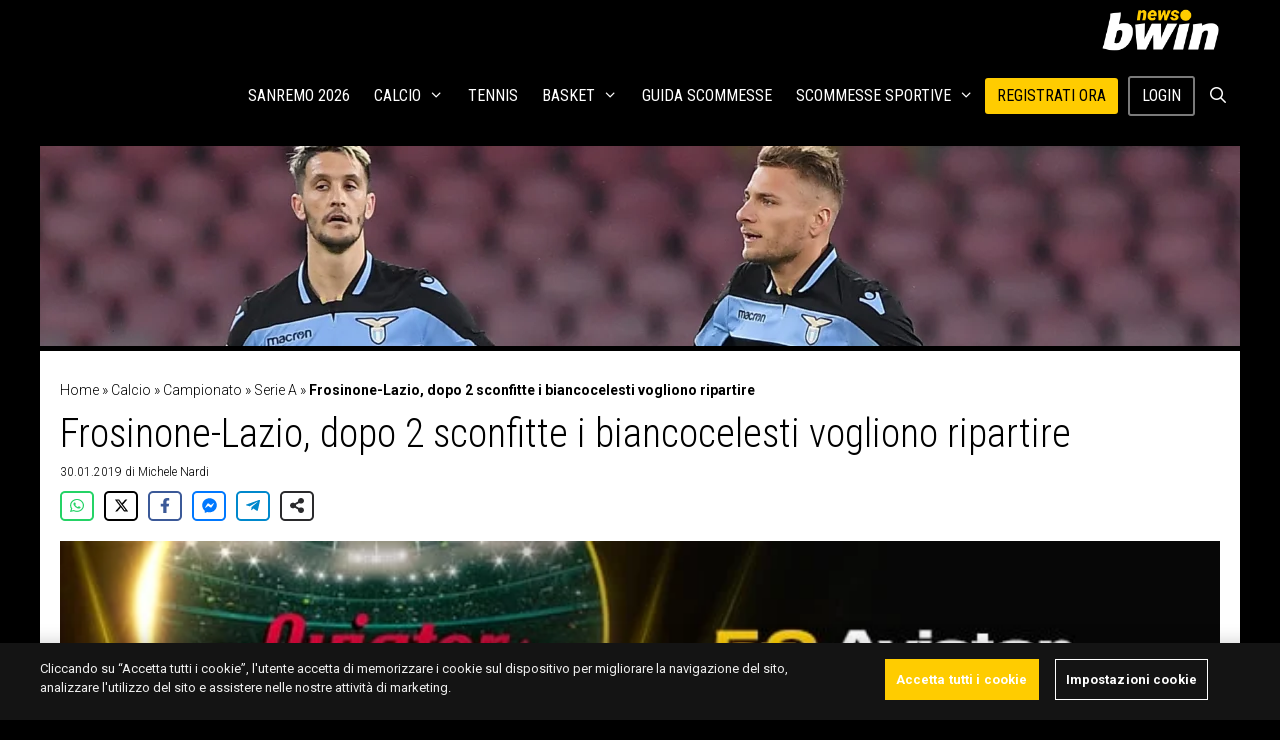

--- FILE ---
content_type: text/html; charset=UTF-8
request_url: https://www.bwin.it/it/news/calcio/campionato/serie-a/lazio-frosinone-quote-scommesse
body_size: 27717
content:
<!DOCTYPE html>
<html lang="it-IT">
<head>
	<meta charset="UTF-8">
	<meta name='robots' content='index, follow, max-image-preview:large, max-snippet:-1, max-video-preview:-1' />
	<style>img:is([sizes="auto" i], [sizes^="auto," i]) { contain-intrinsic-size: 3000px 1500px }</style>
	
<!-- Google Tag Manager for WordPress by gtm4wp.com -->
<script data-cfasync="false" data-pagespeed-no-defer>
	var gtm4wp_datalayer_name = "dataLayer";
	var dataLayer = dataLayer || [];
</script>
<!-- End Google Tag Manager for WordPress by gtm4wp.com --><meta name="viewport" content="width=device-width, initial-scale=1">
	<!-- This site is optimized with the Yoast SEO plugin v24.3 - https://yoast.com/wordpress/plugins/seo/ -->
	<title>Frosinone-Lazio scommesse, quote, pronostici 04/02/2019</title>
	<meta name="description" content="Frosinone-Lazio è una delle due partite che si giocano di lunedì. I capitolini, reduci da 2 sconfitte, vogliono ripartire." />
	<link rel="canonical" href="https://www.bwin.it/it/news/calcio/campionato/serie-a/lazio-frosinone-quote-scommesse" />
	<meta property="og:locale" content="it_IT" />
	<meta property="og:type" content="article" />
	<meta property="og:title" content="Frosinone-Lazio scommesse, quote, pronostici 04/02/2019" />
	<meta property="og:description" content="Frosinone-Lazio è una delle due partite che si giocano di lunedì. I capitolini, reduci da 2 sconfitte, vogliono ripartire." />
	<meta property="og:url" content="https://sports.bwin.it/it/news/calcio/campionato/serie-a/lazio-frosinone-quote-scommesse" />
	<meta property="og:site_name" content="bwin news" />
	<meta property="article:published_time" content="2019-01-30T13:48:35+00:00" />
	<meta property="article:modified_time" content="2019-01-30T15:11:40+00:00" />
	<meta property="og:image" content="https://newscdn.fitting-solutions.at/it/uploads/2018/08/GettyImages-1085681392.jpg?strip=all&lossy=1&ssl=1" />
	<meta property="og:image:width" content="2171" />
	<meta property="og:image:height" content="1617" />
	<meta property="og:image:type" content="image/jpeg" />
	<meta name="author" content="Michele Nardi" />
	<meta name="twitter:label1" content="Scritto da" />
	<meta name="twitter:data1" content="Michele Nardi" />
	<meta name="twitter:label2" content="Tempo di lettura stimato" />
	<meta name="twitter:data2" content="2 minuti" />
	<script type="application/ld+json" class="yoast-schema-graph">{"@context":"https://schema.org","@graph":[{"@type":"Article","@id":"https://sports.bwin.it/it/news/calcio/campionato/serie-a/lazio-frosinone-quote-scommesse#article","isPartOf":{"@id":"https://sports.bwin.it/it/news/calcio/campionato/serie-a/lazio-frosinone-quote-scommesse"},"author":{"name":"Michele Nardi","@id":"https://sports.bwin.it/it/news/#/schema/person/2a1cc92f61e39765097c859618a7f0df"},"headline":"Frosinone-Lazio, dopo 2 sconfitte i biancocelesti vogliono ripartire","datePublished":"2019-01-30T13:48:35+00:00","dateModified":"2019-01-30T15:11:40+00:00","mainEntityOfPage":{"@id":"https://sports.bwin.it/it/news/calcio/campionato/serie-a/lazio-frosinone-quote-scommesse"},"wordCount":484,"commentCount":0,"publisher":{"@id":"https://sports.bwin.it/it/news/#organization"},"image":{"@id":"https://sports.bwin.it/it/news/calcio/campionato/serie-a/lazio-frosinone-quote-scommesse#primaryimage"},"thumbnailUrl":"https://www.bwin.it/it/news/wp-content/uploads/2018/08/GettyImages-1085681392.jpg","articleSection":["Serie A"],"inLanguage":"it-IT","copyrightYear":"2019","copyrightHolder":{"@id":"https://www.bwin.it/it/news/#organization"}},{"@type":"WebPage","@id":"https://sports.bwin.it/it/news/calcio/campionato/serie-a/lazio-frosinone-quote-scommesse","url":"https://sports.bwin.it/it/news/calcio/campionato/serie-a/lazio-frosinone-quote-scommesse","name":"Frosinone-Lazio scommesse, quote, pronostici 04/02/2019","isPartOf":{"@id":"https://sports.bwin.it/it/news/#website"},"primaryImageOfPage":{"@id":"https://sports.bwin.it/it/news/calcio/campionato/serie-a/lazio-frosinone-quote-scommesse#primaryimage"},"image":{"@id":"https://sports.bwin.it/it/news/calcio/campionato/serie-a/lazio-frosinone-quote-scommesse#primaryimage"},"thumbnailUrl":"https://www.bwin.it/it/news/wp-content/uploads/2018/08/GettyImages-1085681392.jpg","datePublished":"2019-01-30T13:48:35+00:00","dateModified":"2019-01-30T15:11:40+00:00","description":"Frosinone-Lazio è una delle due partite che si giocano di lunedì. I capitolini, reduci da 2 sconfitte, vogliono ripartire.","breadcrumb":{"@id":"https://sports.bwin.it/it/news/calcio/campionato/serie-a/lazio-frosinone-quote-scommesse#breadcrumb"},"inLanguage":"it-IT","potentialAction":[{"@type":"ReadAction","target":["https://sports.bwin.it/it/news/calcio/campionato/serie-a/lazio-frosinone-quote-scommesse"]}]},{"@type":"ImageObject","inLanguage":"it-IT","@id":"https://sports.bwin.it/it/news/calcio/campionato/serie-a/lazio-frosinone-quote-scommesse#primaryimage","url":"https://www.bwin.it/it/news/wp-content/uploads/2018/08/GettyImages-1085681392.jpg","contentUrl":"https://www.bwin.it/it/news/wp-content/uploads/2018/08/GettyImages-1085681392.jpg","width":2171,"height":1617,"caption":"NAPLES, ITALY - JANUARY 20: Ciro Immobile and Luis Alberto of SS Lazio celebrate the 2-1 goal scored by Ciro Immobile during the Serie A match between SSC Napoli and SS Lazio at Stadio San Paolo on January 20, 2019 in Naples, Italy. (Photo by Francesco Pecoraro/Getty Images)"},{"@type":"BreadcrumbList","@id":"https://sports.bwin.it/it/news/calcio/campionato/serie-a/lazio-frosinone-quote-scommesse#breadcrumb","itemListElement":[{"@type":"ListItem","position":1,"name":"Home","item":"https://sports.bwin.it/it/news/"},{"@type":"ListItem","position":2,"name":"Calcio","item":"https://sports.bwin.it/it/news/calcio"},{"@type":"ListItem","position":3,"name":"Campionato","item":"https://sports.bwin.it/it/news/calcio/campionato"},{"@type":"ListItem","position":4,"name":"Serie A","item":"https://sports.bwin.it/it/news/calcio/campionato/serie-a"},{"@type":"ListItem","position":5,"name":"Frosinone-Lazio, dopo 2 sconfitte i biancocelesti vogliono ripartire"}]},{"@type":"WebSite","@id":"https://sports.bwin.it/it/news/#website","url":"https://sports.bwin.it/it/news/","name":"bwin news","description":"","publisher":{"@id":"https://sports.bwin.it/it/news/#organization"},"potentialAction":[{"@type":"SearchAction","target":{"@type":"EntryPoint","urlTemplate":"https://sports.bwin.it/it/news/?s={search_term_string}"},"query-input":{"@type":"PropertyValueSpecification","valueRequired":true,"valueName":"search_term_string"}}],"inLanguage":"it-IT"},{"@type":"Organization","@id":"https://sports.bwin.it/it/news/#organization","name":"bwin news","url":"https://sports.bwin.it/it/news/","logo":{"@type":"ImageObject","inLanguage":"it-IT","@id":"https://sports.bwin.it/it/news/#/schema/logo/image/","url":"https://www.bwin.it/it/news/wp-content/uploads/2023/04/cropped-1060x400-bwin.news_.png","contentUrl":"https://www.bwin.it/it/news/wp-content/uploads/2023/04/cropped-1060x400-bwin.news_.png","width":1060,"height":400,"caption":"bwin news"},"image":{"@id":"https://sports.bwin.it/it/news/#/schema/logo/image/"}},{"@type":"Person","@id":"https://sports.bwin.it/it/news/#/schema/person/2a1cc92f61e39765097c859618a7f0df","name":"Michele Nardi","image":{"@type":"ImageObject","inLanguage":"it-IT","@id":"https://sports.bwin.it/it/news/#/schema/person/image/","url":"https://secure.gravatar.com/avatar/1fef63c40092deaeb582399cec4aa1fa?s=96&d=mm&r=g","contentUrl":"https://secure.gravatar.com/avatar/1fef63c40092deaeb582399cec4aa1fa?s=96&d=mm&r=g","caption":"Michele Nardi"},"url":"https://www.bwin.it/it/news/author/mnardi"}]}</script>
	<!-- / Yoast SEO plugin. -->


<link rel='dns-prefetch' href='//ajax.googleapis.com' />
<link rel='dns-prefetch' href='//www.bwin.it' />
<link href='https://fonts.gstatic.com' crossorigin rel='preconnect' />
<link href='https://fonts.googleapis.com' crossorigin rel='preconnect' />
<link rel="alternate" type="application/rss+xml" title="bwin news &raquo; Feed" href="https://www.bwin.it/it/news/feed" />
<!-- bwin.it/it/news is managing ads with Advanced Ads 1.56.1 --><script id="advads-ready">
			window.advanced_ads_ready=function(e,a){a=a||"complete";var d=function(e){return"interactive"===a?"loading"!==e:"complete"===e};d(document.readyState)?e():document.addEventListener("readystatechange",(function(a){d(a.target.readyState)&&e()}),{once:"interactive"===a})},window.advanced_ads_ready_queue=window.advanced_ads_ready_queue||[];		</script>
		<link rel='stylesheet' id='generate-fonts-css' href='https://fonts.googleapis.com/css?family=Roboto:100,100italic,300,300italic,regular,italic,500,500italic,700,700italic,900,900italic|Roboto+Condensed:300,300italic,regular,italic,700,700italic' media='all' />
<link rel='stylesheet' id='wp-block-library-css' href='https://www.bwin.it/it/news/wp-includes/css/dist/block-library/style.min.css?ver=6.7.1' media='all' />
<style id='classic-theme-styles-inline-css'>
/*! This file is auto-generated */
.wp-block-button__link{color:#fff;background-color:#32373c;border-radius:9999px;box-shadow:none;text-decoration:none;padding:calc(.667em + 2px) calc(1.333em + 2px);font-size:1.125em}.wp-block-file__button{background:#32373c;color:#fff;text-decoration:none}
</style>
<style id='global-styles-inline-css'>
:root{--wp--preset--aspect-ratio--square: 1;--wp--preset--aspect-ratio--4-3: 4/3;--wp--preset--aspect-ratio--3-4: 3/4;--wp--preset--aspect-ratio--3-2: 3/2;--wp--preset--aspect-ratio--2-3: 2/3;--wp--preset--aspect-ratio--16-9: 16/9;--wp--preset--aspect-ratio--9-16: 9/16;--wp--preset--color--black: #000000;--wp--preset--color--cyan-bluish-gray: #abb8c3;--wp--preset--color--white: #ffffff;--wp--preset--color--pale-pink: #f78da7;--wp--preset--color--vivid-red: #cf2e2e;--wp--preset--color--luminous-vivid-orange: #ff6900;--wp--preset--color--luminous-vivid-amber: #fcb900;--wp--preset--color--light-green-cyan: #7bdcb5;--wp--preset--color--vivid-green-cyan: #00d084;--wp--preset--color--pale-cyan-blue: #8ed1fc;--wp--preset--color--vivid-cyan-blue: #0693e3;--wp--preset--color--vivid-purple: #9b51e0;--wp--preset--color--contrast: var(--contrast);--wp--preset--color--contrast-2: var(--contrast-2);--wp--preset--color--contrast-3: var(--contrast-3);--wp--preset--color--base: var(--base);--wp--preset--color--base-2: var(--base-2);--wp--preset--color--base-3: var(--base-3);--wp--preset--color--accent: var(--accent);--wp--preset--gradient--vivid-cyan-blue-to-vivid-purple: linear-gradient(135deg,rgba(6,147,227,1) 0%,rgb(155,81,224) 100%);--wp--preset--gradient--light-green-cyan-to-vivid-green-cyan: linear-gradient(135deg,rgb(122,220,180) 0%,rgb(0,208,130) 100%);--wp--preset--gradient--luminous-vivid-amber-to-luminous-vivid-orange: linear-gradient(135deg,rgba(252,185,0,1) 0%,rgba(255,105,0,1) 100%);--wp--preset--gradient--luminous-vivid-orange-to-vivid-red: linear-gradient(135deg,rgba(255,105,0,1) 0%,rgb(207,46,46) 100%);--wp--preset--gradient--very-light-gray-to-cyan-bluish-gray: linear-gradient(135deg,rgb(238,238,238) 0%,rgb(169,184,195) 100%);--wp--preset--gradient--cool-to-warm-spectrum: linear-gradient(135deg,rgb(74,234,220) 0%,rgb(151,120,209) 20%,rgb(207,42,186) 40%,rgb(238,44,130) 60%,rgb(251,105,98) 80%,rgb(254,248,76) 100%);--wp--preset--gradient--blush-light-purple: linear-gradient(135deg,rgb(255,206,236) 0%,rgb(152,150,240) 100%);--wp--preset--gradient--blush-bordeaux: linear-gradient(135deg,rgb(254,205,165) 0%,rgb(254,45,45) 50%,rgb(107,0,62) 100%);--wp--preset--gradient--luminous-dusk: linear-gradient(135deg,rgb(255,203,112) 0%,rgb(199,81,192) 50%,rgb(65,88,208) 100%);--wp--preset--gradient--pale-ocean: linear-gradient(135deg,rgb(255,245,203) 0%,rgb(182,227,212) 50%,rgb(51,167,181) 100%);--wp--preset--gradient--electric-grass: linear-gradient(135deg,rgb(202,248,128) 0%,rgb(113,206,126) 100%);--wp--preset--gradient--midnight: linear-gradient(135deg,rgb(2,3,129) 0%,rgb(40,116,252) 100%);--wp--preset--font-size--small: 13px;--wp--preset--font-size--medium: 20px;--wp--preset--font-size--large: 36px;--wp--preset--font-size--x-large: 42px;--wp--preset--spacing--20: 0.44rem;--wp--preset--spacing--30: 0.67rem;--wp--preset--spacing--40: 1rem;--wp--preset--spacing--50: 1.5rem;--wp--preset--spacing--60: 2.25rem;--wp--preset--spacing--70: 3.38rem;--wp--preset--spacing--80: 5.06rem;--wp--preset--shadow--natural: 6px 6px 9px rgba(0, 0, 0, 0.2);--wp--preset--shadow--deep: 12px 12px 50px rgba(0, 0, 0, 0.4);--wp--preset--shadow--sharp: 6px 6px 0px rgba(0, 0, 0, 0.2);--wp--preset--shadow--outlined: 6px 6px 0px -3px rgba(255, 255, 255, 1), 6px 6px rgba(0, 0, 0, 1);--wp--preset--shadow--crisp: 6px 6px 0px rgba(0, 0, 0, 1);}:where(.is-layout-flex){gap: 0.5em;}:where(.is-layout-grid){gap: 0.5em;}body .is-layout-flex{display: flex;}.is-layout-flex{flex-wrap: wrap;align-items: center;}.is-layout-flex > :is(*, div){margin: 0;}body .is-layout-grid{display: grid;}.is-layout-grid > :is(*, div){margin: 0;}:where(.wp-block-columns.is-layout-flex){gap: 2em;}:where(.wp-block-columns.is-layout-grid){gap: 2em;}:where(.wp-block-post-template.is-layout-flex){gap: 1.25em;}:where(.wp-block-post-template.is-layout-grid){gap: 1.25em;}.has-black-color{color: var(--wp--preset--color--black) !important;}.has-cyan-bluish-gray-color{color: var(--wp--preset--color--cyan-bluish-gray) !important;}.has-white-color{color: var(--wp--preset--color--white) !important;}.has-pale-pink-color{color: var(--wp--preset--color--pale-pink) !important;}.has-vivid-red-color{color: var(--wp--preset--color--vivid-red) !important;}.has-luminous-vivid-orange-color{color: var(--wp--preset--color--luminous-vivid-orange) !important;}.has-luminous-vivid-amber-color{color: var(--wp--preset--color--luminous-vivid-amber) !important;}.has-light-green-cyan-color{color: var(--wp--preset--color--light-green-cyan) !important;}.has-vivid-green-cyan-color{color: var(--wp--preset--color--vivid-green-cyan) !important;}.has-pale-cyan-blue-color{color: var(--wp--preset--color--pale-cyan-blue) !important;}.has-vivid-cyan-blue-color{color: var(--wp--preset--color--vivid-cyan-blue) !important;}.has-vivid-purple-color{color: var(--wp--preset--color--vivid-purple) !important;}.has-black-background-color{background-color: var(--wp--preset--color--black) !important;}.has-cyan-bluish-gray-background-color{background-color: var(--wp--preset--color--cyan-bluish-gray) !important;}.has-white-background-color{background-color: var(--wp--preset--color--white) !important;}.has-pale-pink-background-color{background-color: var(--wp--preset--color--pale-pink) !important;}.has-vivid-red-background-color{background-color: var(--wp--preset--color--vivid-red) !important;}.has-luminous-vivid-orange-background-color{background-color: var(--wp--preset--color--luminous-vivid-orange) !important;}.has-luminous-vivid-amber-background-color{background-color: var(--wp--preset--color--luminous-vivid-amber) !important;}.has-light-green-cyan-background-color{background-color: var(--wp--preset--color--light-green-cyan) !important;}.has-vivid-green-cyan-background-color{background-color: var(--wp--preset--color--vivid-green-cyan) !important;}.has-pale-cyan-blue-background-color{background-color: var(--wp--preset--color--pale-cyan-blue) !important;}.has-vivid-cyan-blue-background-color{background-color: var(--wp--preset--color--vivid-cyan-blue) !important;}.has-vivid-purple-background-color{background-color: var(--wp--preset--color--vivid-purple) !important;}.has-black-border-color{border-color: var(--wp--preset--color--black) !important;}.has-cyan-bluish-gray-border-color{border-color: var(--wp--preset--color--cyan-bluish-gray) !important;}.has-white-border-color{border-color: var(--wp--preset--color--white) !important;}.has-pale-pink-border-color{border-color: var(--wp--preset--color--pale-pink) !important;}.has-vivid-red-border-color{border-color: var(--wp--preset--color--vivid-red) !important;}.has-luminous-vivid-orange-border-color{border-color: var(--wp--preset--color--luminous-vivid-orange) !important;}.has-luminous-vivid-amber-border-color{border-color: var(--wp--preset--color--luminous-vivid-amber) !important;}.has-light-green-cyan-border-color{border-color: var(--wp--preset--color--light-green-cyan) !important;}.has-vivid-green-cyan-border-color{border-color: var(--wp--preset--color--vivid-green-cyan) !important;}.has-pale-cyan-blue-border-color{border-color: var(--wp--preset--color--pale-cyan-blue) !important;}.has-vivid-cyan-blue-border-color{border-color: var(--wp--preset--color--vivid-cyan-blue) !important;}.has-vivid-purple-border-color{border-color: var(--wp--preset--color--vivid-purple) !important;}.has-vivid-cyan-blue-to-vivid-purple-gradient-background{background: var(--wp--preset--gradient--vivid-cyan-blue-to-vivid-purple) !important;}.has-light-green-cyan-to-vivid-green-cyan-gradient-background{background: var(--wp--preset--gradient--light-green-cyan-to-vivid-green-cyan) !important;}.has-luminous-vivid-amber-to-luminous-vivid-orange-gradient-background{background: var(--wp--preset--gradient--luminous-vivid-amber-to-luminous-vivid-orange) !important;}.has-luminous-vivid-orange-to-vivid-red-gradient-background{background: var(--wp--preset--gradient--luminous-vivid-orange-to-vivid-red) !important;}.has-very-light-gray-to-cyan-bluish-gray-gradient-background{background: var(--wp--preset--gradient--very-light-gray-to-cyan-bluish-gray) !important;}.has-cool-to-warm-spectrum-gradient-background{background: var(--wp--preset--gradient--cool-to-warm-spectrum) !important;}.has-blush-light-purple-gradient-background{background: var(--wp--preset--gradient--blush-light-purple) !important;}.has-blush-bordeaux-gradient-background{background: var(--wp--preset--gradient--blush-bordeaux) !important;}.has-luminous-dusk-gradient-background{background: var(--wp--preset--gradient--luminous-dusk) !important;}.has-pale-ocean-gradient-background{background: var(--wp--preset--gradient--pale-ocean) !important;}.has-electric-grass-gradient-background{background: var(--wp--preset--gradient--electric-grass) !important;}.has-midnight-gradient-background{background: var(--wp--preset--gradient--midnight) !important;}.has-small-font-size{font-size: var(--wp--preset--font-size--small) !important;}.has-medium-font-size{font-size: var(--wp--preset--font-size--medium) !important;}.has-large-font-size{font-size: var(--wp--preset--font-size--large) !important;}.has-x-large-font-size{font-size: var(--wp--preset--font-size--x-large) !important;}
:where(.wp-block-post-template.is-layout-flex){gap: 1.25em;}:where(.wp-block-post-template.is-layout-grid){gap: 1.25em;}
:where(.wp-block-columns.is-layout-flex){gap: 2em;}:where(.wp-block-columns.is-layout-grid){gap: 2em;}
:root :where(.wp-block-pullquote){font-size: 1.5em;line-height: 1.6;}
</style>
<link rel='stylesheet' id='novashare-css-css' href='https://www.bwin.it/it/news/wp-content/plugins/novashare/css/style.min.css?ver=1.5.7' media='all' />
<link rel='stylesheet' id='style-css' href='https://www.bwin.it/it/news/wp-content/themes/gvc/css/style.css?ver=6.7.1' media='all' />
<link rel='stylesheet' id='generate-style-grid-css' href='https://www.bwin.it/it/news/wp-content/themes/generatepress/assets/css/unsemantic-grid.min.css?ver=3.5.1' media='all' />
<link rel='stylesheet' id='generate-style-css' href='https://www.bwin.it/it/news/wp-content/themes/generatepress/assets/css/style.min.css?ver=3.5.1' media='all' />
<style id='generate-style-inline-css'>
@media (max-width:768px){}
@media (max-width: 768px){.main-navigation .menu-toggle,.main-navigation .mobile-bar-items,.sidebar-nav-mobile:not(#sticky-placeholder){display:block;}.main-navigation ul,.gen-sidebar-nav{display:none;}[class*="nav-float-"] .site-header .inside-header > *{float:none;clear:both;}}
.dynamic-author-image-rounded{border-radius:100%;}.dynamic-featured-image, .dynamic-author-image{vertical-align:middle;}.one-container.blog .dynamic-content-template:not(:last-child), .one-container.archive .dynamic-content-template:not(:last-child){padding-bottom:0px;}.dynamic-entry-excerpt > p:last-child{margin-bottom:0px;}
</style>
<link rel='stylesheet' id='generate-mobile-style-css' href='https://www.bwin.it/it/news/wp-content/themes/generatepress/assets/css/mobile.min.css?ver=3.5.1' media='all' />
<link rel='stylesheet' id='generate-font-icons-css' href='https://www.bwin.it/it/news/wp-content/themes/generatepress/assets/css/components/font-icons.min.css?ver=3.5.1' media='all' />
<link rel='stylesheet' id='js_composer_front-css' href='https://www.bwin.it/it/news/wp-content/plugins/js_composer/assets/css/js_composer.min.css?ver=8.1' media='all' />
<link rel='stylesheet' id='generatepress-dynamic-css' href='https://www.bwin.it/it/news/wp-content/uploads/generatepress/style.min.css?ver=1769520441' media='all' />
<link rel='stylesheet' id='generate-child-css' href='https://www.bwin.it/it/news/wp-content/themes/gvc/style.css?ver=1710229636' media='all' />
<style id='generateblocks-inline-css'>
.gb-container.gb-tabs__item:not(.gb-tabs__item-open){display:none;}.gb-container-8f856d57{max-width:1200px;display:flex;flex-direction:row;justify-content:space-around;text-align:center;padding-top:5px;padding-bottom:5px;margin-right:auto;margin-left:auto;border-top:1px solid rgba(255, 255, 255, 0.8);border-bottom:1px solid rgba(255, 255, 255, 0.8);background-color:rgba(255, 255, 255, 0.8);}@media (min-width: 1025px) {.gb-container-141677fc{display:none !important;}}@media (max-width: 1024px) and (min-width: 768px) {.gb-container-cba12f7d{display:none !important;}}@media (max-width: 767px) {.gb-container-cba12f7d{display:none !important;}}.gb-container .wp-block-image img{vertical-align:middle;}.gb-grid-wrapper .wp-block-image{margin-bottom:0;}.gb-highlight{background:none;}.gb-container-link{position:absolute;top:0;right:0;bottom:0;left:0;z-index:99;}
</style>
<link rel='stylesheet' id='generate-sticky-css' href='https://www.bwin.it/it/news/wp-content/plugins/gp-premium/menu-plus/functions/css/sticky.min.css?ver=2.5.0' media='all' />
<link rel='stylesheet' id='generate-navigation-branding-css' href='https://www.bwin.it/it/news/wp-content/plugins/gp-premium/menu-plus/functions/css/navigation-branding.min.css?ver=2.5.0' media='all' />
<style id='generate-navigation-branding-inline-css'>
.navigation-branding img, .site-logo.mobile-header-logo img{height:60px;width:auto;}.navigation-branding .main-title{line-height:60px;}@media (max-width: 1210px){#site-navigation .navigation-branding, #sticky-navigation .navigation-branding{margin-left:10px;}}@media (max-width: 768px){.main-navigation:not(.slideout-navigation) .main-nav{-ms-flex:0 0 100%;flex:0 0 100%;}.main-navigation:not(.slideout-navigation) .inside-navigation{-ms-flex-wrap:wrap;flex-wrap:wrap;display:-webkit-box;display:-ms-flexbox;display:flex;}.nav-aligned-center .navigation-branding, .nav-aligned-left .navigation-branding{margin-right:auto;}.nav-aligned-center  .main-navigation.has-branding:not(.slideout-navigation) .inside-navigation .main-nav,.nav-aligned-center  .main-navigation.has-sticky-branding.navigation-stick .inside-navigation .main-nav,.nav-aligned-left  .main-navigation.has-branding:not(.slideout-navigation) .inside-navigation .main-nav,.nav-aligned-left  .main-navigation.has-sticky-branding.navigation-stick .inside-navigation .main-nav{margin-right:0px;}}
</style>
<script src="https://ajax.googleapis.com/ajax/libs/jquery/3.6.3/jquery.min.js?ver=3.6.3" id="jquery-js"></script>
<script src="https://www.bwin.it/it/news/wp-includes/js/jquery/jquery.min.js?ver=3.7.1" id="jquery-core-js"></script>
<script id="advanced-ads-advanced-js-js-extra">
var advads_options = {"blog_id":"1","privacy":{"enabled":false,"state":"not_needed"}};
</script>
<script src="https://www.bwin.it/it/news/wp-content/plugins/advanced-ads/public/assets/js/advanced.min.js?ver=1.56.1" id="advanced-ads-advanced-js-js"></script>
<link rel="https://api.w.org/" href="https://www.bwin.it/it/news/wp-json/" /><link rel="alternate" title="JSON" type="application/json" href="https://www.bwin.it/it/news/wp-json/wp/v2/posts/128423" /><link rel="EditURI" type="application/rsd+xml" title="RSD" href="https://www.bwin.it/it/news/xmlrpc.php?rsd" />
<meta name="generator" content="WordPress 6.7.1" />
<link rel='shortlink' href='https://www.bwin.it/it/news/?p=128423' />
<link rel="alternate" title="oEmbed (JSON)" type="application/json+oembed" href="https://www.bwin.it/it/news/wp-json/oembed/1.0/embed?url=https%3A%2F%2Fwww.bwin.it%2Fit%2Fnews%2Fcalcio%2Fcampionato%2Fserie-a%2Flazio-frosinone-quote-scommesse" />
<link rel="alternate" title="oEmbed (XML)" type="text/xml+oembed" href="https://www.bwin.it/it/news/wp-json/oembed/1.0/embed?url=https%3A%2F%2Fwww.bwin.it%2Fit%2Fnews%2Fcalcio%2Fcampionato%2Fserie-a%2Flazio-frosinone-quote-scommesse&#038;format=xml" />

<!-- Google Tag Manager for WordPress by gtm4wp.com -->
<!-- GTM Container placement set to footer -->
<script data-cfasync="false" data-pagespeed-no-defer type="text/javascript">
	var dataLayer_content = {"pagePostType":"post","pagePostType2":"single-post","pageCategory":["serie-a"],"pagePostAuthor":"Michele Nardi"};
	dataLayer.push( dataLayer_content );
</script>
<script data-cfasync="false">
(function(w,d,s,l,i){w[l]=w[l]||[];w[l].push({'gtm.start':
new Date().getTime(),event:'gtm.js'});var f=d.getElementsByTagName(s)[0],
j=d.createElement(s),dl=l!='dataLayer'?'&l='+l:'';j.async=true;j.src=
'//www.googletagmanager.com/gtm.js?id='+i+dl;f.parentNode.insertBefore(j,f);
})(window,document,'script','dataLayer','GTM-KZ3VCGS');
</script>
<!-- End Google Tag Manager for WordPress by gtm4wp.com --><script type="text/javascript">
		var advadsCfpQueue = [];
		var advadsCfpAd = function( adID ){
			if ( 'undefined' == typeof advadsProCfp ) { advadsCfpQueue.push( adID ) } else { advadsProCfp.addElement( adID ) }
		};
		</script>
		<meta name="generator" content="Powered by WPBakery Page Builder - drag and drop page builder for WordPress."/>
<script src="https://kit.fontawesome.com/1542af7bc4.js" crossorigin="anonymous"></script><!-- Hotjar Tracking Code for https://sports.bwin.com/en/ -->
<script>
    (function(h,o,t,j,a,r){
        h.hj=h.hj||function(){(h.hj.q=h.hj.q||[]).push(arguments)};
        h._hjSettings={hjid:4937686,hjsv:6};
        a=o.getElementsByTagName('head')[0];
        r=o.createElement('script');r.async=1;
        r.src=t+h._hjSettings.hjid+j+h._hjSettings.hjsv;
        a.appendChild(r);
    })(window,document,'https://static.hotjar.com/c/hotjar-','.js?sv=');
</script>

<!-- OneTrust Cookies Consent Notice start for bwin.it -->
<script src="https://cdn.cookielaw.org/scripttemplates/otSDKStub.js" data-document-language="true" type="text/javascript" charset="UTF-8" data-domain-script="e29fd1d8-d02d-4048-96fe-40e34ce5c88f"></script>
<script type="text/javascript">
function OptanonWrapper() { }
</script>
<!-- OneTrust Cookies Consent Notice end for bwin.it -->
<style>
:root {
  --theme-body-bg: #141414;
  --site-spacer-5xl: 2.5rem;
  --site-spacer-l: 1.25rem;
  --theme-cta-01: #fc0;
  --ot-btn-color: #fff;
  --site-spacer: 1rem;
  --site-spacer-s: .5rem;
  --theme-cta-ghost-light: #fff;
}
	</style><link rel="icon" href="https://www.bwin.it/it/news/wp-content/uploads/2022/05/7377673791a642239bcbc8a5091351e6.webp" sizes="32x32" />
<link rel="icon" href="https://www.bwin.it/it/news/wp-content/uploads/2022/05/7377673791a642239bcbc8a5091351e6.webp" sizes="192x192" />
<link rel="apple-touch-icon" href="https://www.bwin.it/it/news/wp-content/uploads/2022/05/7377673791a642239bcbc8a5091351e6.webp" />
<meta name="msapplication-TileImage" content="https://www.bwin.it/it/news/wp-content/uploads/2022/05/7377673791a642239bcbc8a5091351e6.webp" />
		<style id="wp-custom-css">
			.home.separate-containers .inside-article{padding:0}

.wp-show-posts-entry-title{min-height:38px;}
* {
    box-sizing: border-box;
}
.jsPlayer-stats #joomsport-container .js_div_particName:first-child {
		padding-left: 0;
}
.jsPlayer-stats #joomsport-container .table th.jsaligncenter:not(:last-child), .jsPlayer-stats #joomsport-container .table td.jsaligncenter:not(:last-child) {
		text-align: left!important;
}
.jsPlayer-stats #joomsport-container .table th:last-child {
		width: 5%;
		font-size: 0;
		opacity: 0;
}
.jsPlayer-stats #joomsport-container .table th:first-child, .jsPlayer-stats #joomsport-container .table td:first-child {
		width: 50%;
}
.jsPlayer-stats #joomsport-container .table td:first-child {
		font-size: 15px;
}
.jsPage-tabs .shrtMdMatches .jsmatchcont .jsmatchdate {
		color: #fff;
    background-color: #424242;
}
.jsPage-tabs #joomsport-container .shrtMdMatches table tr:not(:last-child) td, .jsPage-tabs #joomsport-container .table > tbody > tr > td {
    border-color: #424242;
}
.inside-right-sidebar .widget > #joomsport-container {
		padding: 10px 8px!important;
}
.widget #joomsport-container .table > tbody > tr {
    background-color: transparent!important;
    color: #fff;
}
.widget #joomsport-container .table > tbody > tr > td {
		border-color: #424242;
}
.inside-right-sidebar .widget #joomsport-container .table > tbody > tr > td a {
		color: #fff!important;
}
.inside-right-sidebar .widget #joomsport-container .table > tbody > tr > td a:hover, .inside-right-sidebar .widget #joomsport-container .table > tbody > tr > td a:focus {
		color: #ffcc00!important;
}
@media (min-width: 64em) {
	.jsPage-tabs .flextabs__content.flextabs__content--active--last {
		display: block;
	}
}
@media (max-width: 55em) {
	.stats-container .stats-column {
			flex-basis: 100%;
	}
}

/* JS custom */
#joomsport-container a {
		color: #000;
}
#joomsport-container a:hover,
#joomsport-container a:focus{
		color: #ffcc00;
}
#joomsport-container .navbar-header {
		padding: 0;
}
#joomsport-container .navbar-nav .btn {
		padding: 4px 15px;
		border-radius: 2px;
		font-size: 16px;
		font-weight: 700;
		text-transform: uppercase;
		text-shadow: none;
    -webkit-box-shadow: 2px 1px #efefef;
    box-shadow: 2px 1px #efefef;
		border-color: #ffcc00;
    color: #222;
    background-color: #ffcc00;
}
#joomsport-container .navbar-nav .btn:hover {
		border-color: #f5f5f5;
		background-color: #f5f5f5;
}
#joomsport-container .navbar-nav .btn i {
		display: none;
}
#joomsport-container .nav-tabs > li a {
		color: #000;
}
#joomsport-container .nav-tabs > li a.active:before, #joomsport-container .nav-tabs > li a:hover:before {
		background-color: #ffcc00;
}
#joomsport-container .nav-tabs > li a:not(.active):hover:before {
    background-color: #ffeb99;
}
.single-joomsport_match .entry-header {
		display: none;
}
#joomsport-container .jsMatchResultSection {
		background-color: #efefef;
		color: #000;
}
#joomsport-container .jsMatchHeader {
		border: none;
		padding: 5px 10px;
		font-size: 14px;
		background-color: #ffcc00;
}
#joomsport-container .jsMatchHeader img {
		display: none;
}
#jsMatchViewID .matchdtime, #jsMatchViewID .matchvenue a {
		line-height: 1.4;
		color: #000;
}
#jsMatchViewID .matchvenue a:hover, #jsMatchViewID .matchvenue a:focus {
		color: #757575;
}
#joomsport-container .jsMatchResults {
		padding: 40px 10px;
}
#jsMatchViewID .teamEventGraphHome {
		background-color: #ffcc00;
}
#joomsport-container #jsMatchViewID .divTabfade > a {
		border-color: #ffcc00;
		color: #9e9e9e;
}
#joomsport-container #jsMatchViewID .divTabfade > a.jsTabActive {
		background-color: #ffcc00;
		color: #000;
}
#jsMatchViewID .divTabfade:first-child > a {
    -webkit-border-radius: 2px 0 0 2px;
    border-radius: 2px 0 0 2px;
}
#jsMatchViewID .divTabfade:last-child > a {
    -webkit-border-radius: 0 2px 2px 0;
    border-radius: 0 2px 2px 0;
}
#jsMatchViewID .jsEventsAnalytic .table > tbody > tr > td {
		border-top: none;
		border-bottom: 1px solid #ddd;
    font-weight: 700;
    color: #000;
}
#jsMatchViewID .jsEventsAnalytic table > tbody > tr > td.jsEventType {
    font-size: 11px;
    font-weight: 400;
    text-transform: uppercase;
    color: #757575;
}
#jsMatchViewID .jsEventsAnalytic .table > tbody > tr > td:first-child {
    text-align: left;
}
#jsMatchViewID .jsEventsAnalytic .table > tbody > tr > td:last-child {
    text-align: right;
}
#jsMatchViewID .jsEventsAnalytic .table > tbody > tr:last-child > td {
		border: none;
}
#jsMatchViewID .jsHomeScoreAnalytic, #jsMatchViewID .jsAwayScoreAnalytic {
		color: #000;
}
#jsMatchViewID .jsHomeScoreAnalytic > div {
		background-color: #ffcc00;
}
#jsMatchViewID .jsAwayScoreAnalytic > div {
		background-color: #616161;
}
#jsMatchViewID .arc:before {
		border-color: #616161;
}
#jsMatchViewID .arc2:before {
		border-color: #ffcc00;
}
.no-js-header #joomsport-container h2,
.no-js-header #joomsport-container h2.groups {display:none}

.no-js-header #joomsport-container .table th {
    color: #fff;
}

.slick-slide .wpsp-image-center img {
    width: auto;
}
[class*="joomsport_team"] #joomsport-container #stab_main > .row {
	display: flex;
	flex-direction: row;
	margin-bottom: 20px;
}
[class*="joomsport_team"] #joomsport-container #stab_main .rmpadd {
	padding: 0;
}
[class*="joomsport_team"] #joomsport-container #stab_main .col-xs-12.rmpadd:first-child {
	width: 250px;
	margin-right: 20px;
}
[class*="joomsport_team"] #joomsport-container #stab_main .col-xs-12.rmpadd:first-child > div,
[class*="joomsport_team"] #joomsport-container #stab_main .photoPlayer a.jsLightLink {
	float: none;
}
[class*="joomsport_team"] #joomsport-container #stab_main .col-xs-12.rmpadd:first-child > .well {
	margin-bottom: 0;
	margin-top: 10px;
}
@media screen and (max-width: 991px) {
	[class*="joomsport_team"] #joomsport-container #stab_main > .row {
		flex-direction: column;
		align-items: center;
	}
	[class*="joomsport_team"] #joomsport-container #stab_main .col-xs-12.rmpadd:first-child {
		margin-right: 0;
		margin-bottom: 20px;
	}
}
.imgPlayerCart {
display: none;
}
.jsSquadContent .jstable-row > .jsSquadPlayerImg{
display: none;
}

/*pages with forced black background*/
#post-239466 .inside-article {background-color:#222222; color:#FFFFFF;}

.site .jsSliderContainer{background-color:#FFFFFF;}
.category-group-a .ca-sidebar,.category-group-b .ca-sidebar,.category-group-c .ca-sidebar,.category-group-d .ca-sidebar,.category-group-e .ca-sidebar,.category-group-f .ca-sidebar{
	display:none;
}

.jsIclass .navbar.navbar-static-top{display:none}

.home .type-post .wp-show-posts-inner .wp-show-posts-entry-summary,
.archive .type-post .inside-article .entry-summary {
    cursor: pointer;
}

.social-footer{display:none!important}
.entry-meta .tags-links{display:none}

.zebra table thead th{background-color:#ffcc00; font-weight:bold; font-family:'Roboto Condensed'}
.zebra table tbody tr:nth-child(odd) { background: #eee; }
.zebra table tbody tr:nth-child(even) { background: #fff; }

.bordered td, .bordered td { padding: 0.25rem; text-align: left; border: 1px solid #ccc;}

#joomsport-container #stab_main  > div.row a{color:#ffcc00;}

.single-joomsport_player #stab_main .extrafldcn .jstable-row:nth-child(3) {
display: none!important;
}


.single-joomsport_season div.selection{display:none;}

@media only screen and (max-width: 768px) {
.desktop-only {display: none !important;}

.sidebar, .ceros-experience {
 content-visibility: auto;
contain-intrinsic-size: 600px;
}
.single-post h1{font-size:23px;}
.single-post h2{font-size:20px;}
.single-post h3{font-size:18px;}
.site-footer,
.mob-side-pad { padding: 0 20px}
 }

.main-nav{max-height:60px;}
.btf, .wpsp-related-posts, .site-footer {
content-visibility: auto;
contain-intrinsic-size: 600px;
}
.author-image-container img{border-radius:10px;}

.featured_container + a {
    display: none;
}
.inside-article .entry-content td a,
.inside-article .entry-content li a,
.inside-article .entry-content p a {color:#000000; text-decoration:underline}


body {
	margin-bottom: 80px; 
}
.sticky-footer{
	position: fixed;
	bottom: 20px;
	left: 0;
	right: 0;
}
.generate-back-to-top{
	bottom:70px;
	right:35px
}

#cookie-notice .cn-text-container a.button{
	background-color:transparent; color:#ffffff; text-decoration:underline;
}

@media only screen and (max-width: 768px) {
    #onesignal-bell-container.onesignal-reset.onesignal-bell-container-bottom-left{top:15px!important; right:100px !important; left:auto!important; bottom:auto !important;}
    #onesignal-bell-container.onesignal-reset .onesignal-bell-launcher.onesignal-bell-launcher-bottom-left{ top:0!important; right:0 !important; left:auto!important; bottom:auto !important;}
	
    #onesignal-popover-container.slide-up, #onesignal-slidedown-container.slide-up {
        top: 0!important;
	    bottom:auto!important;
    }
	#cookie-law-info-again{display:none!important;}
}


/* =========================================
   LEAD CTA - STILE DEFINITIVO
   ========================================= */

/* 1. FONT E TIPOGRAFIA */
@font-face {
    font-display: swap;
    font-family: 'Druk Wide LCG Web';
    font-style: normal;
    font-weight: 400;
    src: url('https://scmedia.bwin.it/$-$/702bf9f3c4744b7faedb214370008716.woff2') format('woff2');
}

.druk-font { 
    font-family: 'Druk Wide LCG Web', sans-serif; 
    text-transform: uppercase; 
    line-height: 1.1; 
}

/* 2. CONTENITORE FIXED (Posizionamento globale) */
#lead-cta {
    font-family: 'Roboto', sans-serif;
    position: fixed; 
    bottom: 20px; 
    left: 50%; 
    transform: translateX(-50%);
    z-index: 99999; 
    width: 92%; 
    max-width: 440px;
    pointer-events: none; /* Permette lo scroll se si tocca fuori dal box */
}

/* 3. BOX INTERNO (Il corpo della CTA) */
.cta-inner {
    pointer-events: auto; /* Riattiva i click */
    position: relative;
    background: rgba(10, 10, 10, 0.98);
    backdrop-filter: blur(12px);
    padding: 24px; 
    border-radius: 12px; 
    text-align: center;
    border-top: 4px solid #ffcc00;
    box-shadow: 0 20px 60px rgba(0,0,0,0.8);
    overflow: hidden;
}

/* 4. ELEMENTI DI TESTO E BADGE */
.cta-badge-outline { 
    display: inline-block; 
    border: 1px solid #ffcc00;
    color: #ffcc00; 
    font-size: 11px; 
    font-weight: 700; 
    text-transform: uppercase; 
    letter-spacing: 2px; 
    padding: 4px 16px; 
    margin-bottom: 15px; 
    border-radius: 4px;
    position: relative;
    z-index: 2; /* Sotto lo stretched link */
}

.cta-title {
    font-size: 26px;
    color: #fff;
    margin-bottom: 10px;
    font-weight: bold;
    position: relative;
    z-index: 2;
}

.highlight-num { 
    color: #ffcc00; 
    font-weight: 700; 
}

.cta-inner p {
    font-size: 14px;
    color: #bbbbbb;
    margin-bottom: 20px;
    position: relative;
    z-index: 2;
}

.highlight-white { color: #ffffff; font-weight: 700; }

/* 5. IL BOTTONE E LOGICA CLICCABILITÀ TOTALE */
.cta-button { 
    position: relative; 
    z-index: 5; 
    display: block;
    background-color: #ffcc00 !important; 
    color: #000000 !important; 
    font-family: 'Druk Wide LCG Web', sans-serif;
    font-size: 18px; 
    font-weight: bold;
    padding: 16px 20px; 
    border-radius: 6px; 
    text-decoration: none !important; 
    margin-top: 15px;
    text-align: center;
    transition: all 0.2s ease;
    box-shadow: 0 4px 15px rgba(255, 204, 0, 0.3);
}

/* Lo Stretched Link: rende TUTTO il box .cta-inner cliccabile */
.cta-button::after {
    content: "";
    position: absolute;
    top: -300px; /* Estende l'area cliccabile sopra */
    left: -100px; 
    right: -100px;
    bottom: -100px;
    z-index: 10; /* Copre badge e testi, ma sta sotto la X */
}

.cta-button:hover {
    background-color: #e6b800 !important;
    transform: scale(1.02);
}

/* 6. PULSANTE CHIUDI (Sempre in cima) */
.cta-close {
    position: absolute; 
    top: 5px; 
    right: 10px; 
    z-index: 25; /* Indispensabile: più alto dello stretched link (z-10) */
    background: none; 
    border: none; 
    color: rgba(255,255,255,0.4); 
    font-size: 30px; 
    line-height: 1;
    cursor: pointer; 
    padding: 5px;
}

/* 7. ANIMAZIONI E DECORAZIONI */
.floating-note { position: absolute; fill: #ffcc00; opacity: 0.4; pointer-events: none; z-index: 1; }
.note-pos-1 { top: 15px; left: 15px; width: 20px; height: 20px; animation: float1 4s infinite ease-in-out; }
.note-pos-2 { top: 35%; right: 10px; width: 28px; height: 28px; animation: float2 5s infinite ease-in-out 0.5s; }

@keyframes float1 { 
    0%, 100% { transform: translate(0, 0) rotate(-10deg); } 
    50% { transform: translate(4px, -8px) rotate(-5deg); } 
}
@keyframes float2 { 
    0%, 100% { transform: translate(0, 0) rotate(15deg); } 
    50% { transform: translate(-4px, -10px) rotate(20deg); } 
}

/* 8. MOBILE OPTIMIZATION */
@media (max-width: 480px) {
    .cta-title { font-size: 21px; }
    .cta-inner { padding: 20px; }
    .cta-button { font-size: 16px; padding: 14px; }
}

/* --- ANIMISTA SCALE UP CENTER --- */
.scale-up-center {
    -webkit-animation: scale-up-center 0.5s cubic-bezier(0.390, 0.575, 0.565, 1.000) both;
    animation: scale-up-center 0.5s cubic-bezier(0.390, 0.575, 0.565, 1.000) both;
}

@-webkit-keyframes scale-up-center {
  0% {
    -webkit-transform: translateX(-50%) scale(0.5); /* Mantiene la centratura durante lo scale */
            transform: translateX(-50%) scale(0.5);
  }
  100% {
    -webkit-transform: translateX(-50%) scale(1);
            transform: translateX(-50%) scale(1);
  }
}
@keyframes scale-up-center {
  0% {
    -webkit-transform: translateX(-50%) scale(0.5);
            transform: translateX(-50%) scale(0.5);
  }
  100% {
    -webkit-transform: translateX(-50%) scale(1);
            transform: translateX(-50%) scale(1);
  }
}		</style>
		<noscript><style> .wpb_animate_when_almost_visible { opacity: 1; }</style></noscript></head>

<body class="post-template-default single single-post postid-128423 single-format-standard wp-custom-logo wp-embed-responsive post-image-above-header post-image-aligned-left sticky-menu-fade sticky-enabled both-sticky-menu no-sidebar nav-below-header separate-containers fluid-header active-footer-widgets-0 nav-search-enabled nav-aligned-right header-aligned-center dropdown-hover wpb-js-composer js-comp-ver-8.1 vc_responsive aa-prefix-advads-" itemtype="https://schema.org/Blog" itemscope>
	<a class="screen-reader-text skip-link" href="#content" title="Vai al contenuto">Vai al contenuto</a>		<nav class="has-branding main-navigation sub-menu-right" id="site-navigation" aria-label="Principale"  itemtype="https://schema.org/SiteNavigationElement" itemscope>
			<div class="inside-navigation grid-container grid-parent">
				<div class="navigation-branding"><div class="site-logo">
						<a href="https://www.bwin.it/it/news/" title="bwin news" rel="home">
							<img  class="header-image is-logo-image" alt="bwin news" src="https://www.bwin.it/it/news/wp-content/uploads/2023/04/cropped-1060x400-bwin.news_.png" title="bwin news" width="1060" height="400" />
						</a>
					</div></div><form method="get" class="search-form navigation-search" action="https://www.bwin.it/it/news/">
					<input type="search" class="search-field" value="" name="s" title="Cerca" />
				</form>		<div class="mobile-bar-items">
						<span class="search-item">
				<a aria-label="Apri la barra di ricerca" href="#">
									</a>
			</span>
		</div>
						<button class="menu-toggle" aria-controls="primary-menu" aria-expanded="false">
					<span class="screen-reader-text">Menu</span>				</button>
				<div id="primary-menu" class="main-nav"><ul id="menu-top-nav" class=" menu sf-menu"><li id="menu-item-577392" class="menu-item menu-item-type-custom menu-item-object-custom menu-item-577392"><a href="https://www.bwin.it/it/news/sanremo">Sanremo 2026</a></li>
<li id="menu-item-111188" class="menu-item menu-item-type-taxonomy menu-item-object-category current-post-ancestor menu-item-has-children menu-item-111188"><a href="https://www.bwin.it/it/news/calcio">Calcio<span role="presentation" class="dropdown-menu-toggle"></span></a>
<ul class="sub-menu">
	<li id="menu-item-111189" class="menu-item menu-item-type-taxonomy menu-item-object-category current-post-ancestor current-menu-parent current-post-parent menu-item-has-children menu-item-111189"><a href="https://www.bwin.it/it/news/calcio/campionato/serie-a">Serie A<span role="presentation" class="dropdown-menu-toggle"></span></a>
	<ul class="sub-menu">
		<li id="menu-item-455487" class="menu-item menu-item-type-custom menu-item-object-custom menu-item-455487"><a href="https://www.bwin.it/it/news/calcio/quote-vincente-serie-a-scudetto">Quote scudetto</a></li>
		<li id="menu-item-455490" class="menu-item menu-item-type-custom menu-item-object-custom menu-item-455490"><a href="https://www.bwin.it/it/news/calcio/quote-capocannoniere-serie-a">Quote capocannoniere</a></li>
		<li id="menu-item-455493" class="menu-item menu-item-type-custom menu-item-object-custom menu-item-455493"><a href="https://www.bwin.it/it/news/calcio/quote-retrocessione-serie-a">Quote retrocessione</a></li>
	</ul>
</li>
	<li id="menu-item-455481" class="menu-item menu-item-type-custom menu-item-object-custom menu-item-has-children menu-item-455481"><a href="https://www.bwin.it/it/news/calcio/campionato/serie-b">Serie B<span role="presentation" class="dropdown-menu-toggle"></span></a>
	<ul class="sub-menu">
		<li id="menu-item-483804" class="menu-item menu-item-type-custom menu-item-object-custom menu-item-483804"><a href="https://www.bwin.it/it/news/calcio/quote-vincente-serie-b">Quote vincente Serie B</a></li>
	</ul>
</li>
	<li id="menu-item-485559" class="menu-item menu-item-type-custom menu-item-object-custom menu-item-has-children menu-item-485559"><a href="#">Supercoppa Italiana<span role="presentation" class="dropdown-menu-toggle"></span></a>
	<ul class="sub-menu">
		<li id="menu-item-476580" class="menu-item menu-item-type-custom menu-item-object-custom menu-item-476580"><a href="https://www.bwin.it/it/news/calcio/quote-vincente-supercoppa-italiana">Quote vincente Supercoppa Italiana</a></li>
	</ul>
</li>
	<li id="menu-item-127055" class="menu-item menu-item-type-taxonomy menu-item-object-category menu-item-has-children menu-item-127055"><a href="https://www.bwin.it/it/news/calcio/coppe/coppa-italia">Coppa Italia<span role="presentation" class="dropdown-menu-toggle"></span></a>
	<ul class="sub-menu">
		<li id="menu-item-485550" class="menu-item menu-item-type-custom menu-item-object-custom menu-item-485550"><a href="https://www.bwin.it/it/news/calcio/quote-vincente-coppa-italia">Quote vincente Coppa Italia</a></li>
	</ul>
</li>
	<li id="menu-item-107951" class="menu-item menu-item-type-taxonomy menu-item-object-category menu-item-has-children menu-item-107951"><a href="https://www.bwin.it/it/news/calcio/coppe/europa-league">Europa League<span role="presentation" class="dropdown-menu-toggle"></span></a>
	<ul class="sub-menu">
		<li id="menu-item-455499" class="menu-item menu-item-type-custom menu-item-object-custom menu-item-455499"><a href="https://www.bwin.it/it/news/calcio/quote-vincente-europa-league">Quote vincente Europa League</a></li>
	</ul>
</li>
	<li id="menu-item-107950" class="menu-item menu-item-type-taxonomy menu-item-object-category menu-item-has-children menu-item-107950"><a href="https://www.bwin.it/it/news/calcio/coppe/champions-league">Champions League<span role="presentation" class="dropdown-menu-toggle"></span></a>
	<ul class="sub-menu">
		<li id="menu-item-455496" class="menu-item menu-item-type-custom menu-item-object-custom menu-item-455496"><a href="https://www.bwin.it/it/news/calcio/quote-vincente-champions-league">Quote vincente Champions League</a></li>
	</ul>
</li>
	<li id="menu-item-455478" class="menu-item menu-item-type-custom menu-item-object-custom menu-item-has-children menu-item-455478"><a href="https://www.bwin.it/it/news/calcio/coppe/conference-league">Conference League<span role="presentation" class="dropdown-menu-toggle"></span></a>
	<ul class="sub-menu">
		<li id="menu-item-485547" class="menu-item menu-item-type-custom menu-item-object-custom menu-item-485547"><a href="https://www.bwin.it/it/news/calcio/quote-scommesse-vincente-conference-league">Quote vincente Conference League</a></li>
	</ul>
</li>
	<li id="menu-item-107947" class="menu-item menu-item-type-taxonomy menu-item-object-category menu-item-has-children menu-item-107947"><a href="https://www.bwin.it/it/news/calcio/campionato/premier-league">Premier League<span role="presentation" class="dropdown-menu-toggle"></span></a>
	<ul class="sub-menu">
		<li id="menu-item-485571" class="menu-item menu-item-type-custom menu-item-object-custom menu-item-485571"><a href="https://www.bwin.it/it/news/calcio/quote-vincente-premier-league">Quote vincente Premier League</a></li>
	</ul>
</li>
	<li id="menu-item-107948" class="menu-item menu-item-type-taxonomy menu-item-object-category menu-item-has-children menu-item-107948"><a href="https://www.bwin.it/it/news/calcio/campionato/la-liga">La Liga<span role="presentation" class="dropdown-menu-toggle"></span></a>
	<ul class="sub-menu">
		<li id="menu-item-455502" class="menu-item menu-item-type-custom menu-item-object-custom menu-item-455502"><a href="https://www.bwin.it/it/news/calcio/quote-vincente-liga">Quote vincente Liga</a></li>
	</ul>
</li>
	<li id="menu-item-107949" class="menu-item menu-item-type-taxonomy menu-item-object-category menu-item-has-children menu-item-107949"><a href="https://www.bwin.it/it/news/calcio/campionato/bundesliga">Bundesliga<span role="presentation" class="dropdown-menu-toggle"></span></a>
	<ul class="sub-menu">
		<li id="menu-item-455505" class="menu-item menu-item-type-custom menu-item-object-custom menu-item-455505"><a href="https://www.bwin.it/it/news/calcio/quote-vincente-bundesliga">Quote vincente Bundesliga</a></li>
	</ul>
</li>
	<li id="menu-item-246112" class="menu-item menu-item-type-taxonomy menu-item-object-category menu-item-has-children menu-item-246112"><a href="https://www.bwin.it/it/news/calcio/campionato/ligue-1">Ligue 1<span role="presentation" class="dropdown-menu-toggle"></span></a>
	<ul class="sub-menu">
		<li id="menu-item-455508" class="menu-item menu-item-type-custom menu-item-object-custom menu-item-455508"><a href="https://www.bwin.it/it/news/calcio/quote-vincente-ligue-1">Quote vincente Ligue 1</a></li>
	</ul>
</li>
	<li id="menu-item-485562" class="menu-item menu-item-type-custom menu-item-object-custom menu-item-has-children menu-item-485562"><a href="#">Primeira Liga<span role="presentation" class="dropdown-menu-toggle"></span></a>
	<ul class="sub-menu">
		<li id="menu-item-455511" class="menu-item menu-item-type-custom menu-item-object-custom menu-item-455511"><a href="https://www.bwin.it/it/news/calcio/quote-vincente-primeira-liga">Quote vincente Primeira Liga</a></li>
	</ul>
</li>
	<li id="menu-item-485565" class="menu-item menu-item-type-custom menu-item-object-custom menu-item-has-children menu-item-485565"><a href="#">Eredivisie<span role="presentation" class="dropdown-menu-toggle"></span></a>
	<ul class="sub-menu">
		<li id="menu-item-455514" class="menu-item menu-item-type-custom menu-item-object-custom menu-item-455514"><a href="https://www.bwin.it/it/news/calcio/quote-vincente-eredivisie">Quote vincente Eredivisie</a></li>
	</ul>
</li>
	<li id="menu-item-455475" class="menu-item menu-item-type-custom menu-item-object-custom menu-item-455475"><a href="https://www.bwin.it/it/news/calcio/coppe">Tutte le coppe</a></li>
</ul>
</li>
<li id="menu-item-86527" class="menu-item menu-item-type-taxonomy menu-item-object-category menu-item-86527"><a href="https://www.bwin.it/it/news/tennis">Tennis</a></li>
<li id="menu-item-86529" class="menu-item menu-item-type-taxonomy menu-item-object-category menu-item-has-children menu-item-86529"><a href="https://www.bwin.it/it/news/basket">Basket<span role="presentation" class="dropdown-menu-toggle"></span></a>
<ul class="sub-menu">
	<li id="menu-item-455469" class="menu-item menu-item-type-custom menu-item-object-custom menu-item-has-children menu-item-455469"><a href="https://www.bwin.it/it/news/basket/eurolega">Eurolega<span role="presentation" class="dropdown-menu-toggle"></span></a>
	<ul class="sub-menu">
		<li id="menu-item-485556" class="menu-item menu-item-type-custom menu-item-object-custom menu-item-485556"><a href="https://www.bwin.it/it/news/basket/eurolega-basket-quote-vincente">Quote vincente Eurolega</a></li>
	</ul>
</li>
	<li id="menu-item-455466" class="menu-item menu-item-type-custom menu-item-object-custom menu-item-has-children menu-item-455466"><a href="https://www.bwin.it/it/news/basket/nba">NBA<span role="presentation" class="dropdown-menu-toggle"></span></a>
	<ul class="sub-menu">
		<li id="menu-item-455472" class="menu-item menu-item-type-custom menu-item-object-custom menu-item-455472"><a href="https://www.bwin.it/it/news/basket/nba-quote-scommesse-vincente-pronostico">Quote vincente NBA</a></li>
	</ul>
</li>
	<li id="menu-item-485568" class="menu-item menu-item-type-custom menu-item-object-custom menu-item-has-children menu-item-485568"><a href="#">Serie A basket<span role="presentation" class="dropdown-menu-toggle"></span></a>
	<ul class="sub-menu">
		<li id="menu-item-485553" class="menu-item menu-item-type-custom menu-item-object-custom menu-item-485553"><a href="https://www.bwin.it/it/news/basket/serie-a-basket-quote-vincente">Quote vincente Serie A basket</a></li>
	</ul>
</li>
</ul>
</li>
<li id="menu-item-246113" class="menu-item menu-item-type-taxonomy menu-item-object-category menu-item-246113"><a href="https://www.bwin.it/it/news/guida-scommesse">Guida Scommesse</a></li>
<li id="menu-item-86532" class="menu-item menu-item-type-custom menu-item-object-custom menu-item-has-children menu-item-86532"><a href="https://www.bwin.it/it/sports">Scommesse Sportive<span role="presentation" class="dropdown-menu-toggle"></span></a>
<ul class="sub-menu">
	<li id="menu-item-215500" class="menu-item menu-item-type-custom menu-item-object-custom menu-item-215500"><a href="https://www.bwin.it/it/sports/calcio-4">Quote Calcio</a></li>
	<li id="menu-item-246115" class="menu-item menu-item-type-custom menu-item-object-custom menu-item-246115"><a href="https://www.bwin.it/it/sports/tennis-5">Quote Tennis</a></li>
	<li id="menu-item-246154" class="menu-item menu-item-type-custom menu-item-object-custom menu-item-246154"><a href="https://www.bwin.it/it/sports/basket-7">Quote Basket</a></li>
	<li id="menu-item-334785" class="menu-item menu-item-type-custom menu-item-object-custom menu-item-334785"><a href="https://www.bwin.it/it/sports/live/scommesse">Scommesse LIVE</a></li>
	<li id="menu-item-154194" class="menu-item menu-item-type-custom menu-item-object-custom menu-item-154194"><a href="https://www.bwin.it/it/myaccount/promotions/sports/8626">Bonus di Benvenuto Scommesse</a></li>
</ul>
</li>
<li id="menu-item-322353" class="menu-primary-button menu-item menu-item-type-custom menu-item-object-custom menu-item-322353"><a href="https://www.bwin.it/it/myaccount/register">REGISTRATI ORA</a></li>
<li id="menu-item-322356" class="menu-ghost-button menu-item menu-item-type-custom menu-item-object-custom menu-item-322356"><a href="https://www.bwin.it/it/labelhost/login">Login</a></li>
<li class="search-item menu-item-align-right"><a aria-label="Apri la barra di ricerca" href="#"></a></li></ul></div>			</div>
		</nav>
		
	<div class="site grid-container container hfeed grid-parent" id="page">
				<div class="site-content" id="content">
			
	<div class="content-area grid-parent mobile-grid-100 grid-100 tablet-grid-100" id="primary">
		<main class="site-main" id="main">
			<div class="hero"><div class="mobile-only"><img src="https://www.bwin.it/it/news/wp-content/uploads/2019/01/GettyImages-1085681392_350x200_acf_cropped.jpg" alt="Frosinone-Lazio, dopo 2 sconfitte i biancocelesti vogliono ripartire" class="skip-lazy" style="width:100%; aspect-ratio:350/200; height:auto" loading="eager" preload="true" fetchpriority="high" /></div>
<div class="desktop-only"><img src="https://www.bwin.it/it/news/wp-content/uploads/2019/01/GettyImages-1085681392_1200x200_acf_cropped.jpg" alt="Frosinone-Lazio, dopo 2 sconfitte i biancocelesti vogliono ripartire" class="skip-lazy" width="910" height="349" style="max-width:100%; height:auto" loading="eager" preload="true" /></div></div>
<article id="post-128423" class="post-128423 post type-post status-publish format-standard has-post-thumbnail hentry category-serie-a no-featured-image-padding" itemtype="https://schema.org/CreativeWork" itemscope>
    <div class="inside-article">
                    <header class="entry-header">
                <div class="breadcrumb"><span><span><a href="https://sports.bwin.it/it/news/">Home</a></span> » <span><a href="https://sports.bwin.it/it/news/calcio">Calcio</a></span> » <span><a href="https://sports.bwin.it/it/news/calcio/campionato">Campionato</a></span> » <span><a href="https://sports.bwin.it/it/news/calcio/campionato/serie-a">Serie A</a></span> » <span class="breadcrumb_last" aria-current="page"><strong>Frosinone-Lazio, dopo 2 sconfitte i biancocelesti vogliono ripartire</strong></span></span></div><h1 class="entry-title" itemprop="headline">Frosinone-Lazio, dopo 2 sconfitte i biancocelesti vogliono ripartire</h1>		<div class="entry-meta">
			<span class="posted-on"><time class="updated" datetime="2019-01-30T16:11:40+01:00" itemprop="dateModified">30.01.2019</time><time class="entry-date published" datetime="2019-01-30T14:48:35+01:00" itemprop="datePublished">30.01.2019</time></span> <span class="byline">di <span class="author vcard" itemprop="author" itemtype="https://schema.org/Person" itemscope><a class="url fn n" href="https://www.bwin.it/it/news/author/mnardi" title="Visualizza tutti gli articoli di Michele Nardi" rel="author" itemprop="url"><span class="author-name" itemprop="name">Michele Nardi</span></a></span></span> 		</div>
		<div style="margin:10px 0"><style>@media (max-width: 1200px) {
		
		
	}body .ns-inline a.ns-button, body .ns-inline .ns-total-share-count {
				margin: 0px 10px 10px 0px;
			}</style><style>body .ns-buttons.ns-inline .ns-button-icon { width: 100%; }</style><div class='ns-buttons ns-inline small ns-no-print'><div class='ns-buttons-wrapper'><a href='https://api.whatsapp.com/send?text=Frosinone-Lazio%2C%20dopo%202%20sconfitte%20i%20biancocelesti%20vogliono%20ripartire+https%3A%2F%2Fwww.bwin.it%2Fit%2Fnews%2Fcalcio%2Fcampionato%2Fserie-a%2Flazio-frosinone-quote-scommesse' aria-label='Share on WhatsApp' target='_blank' class='ns-button whatsapp' rel='nofollow'><span class='ns-button-wrapper ns-button-block ns-inverse ns-border ns-rounded'><span class='ns-button-icon ns-button-block ns-inverse'><svg xmlns="http://www.w3.org/2000/svg" viewBox="0 0 448 512"><path fill="currentColor" d="M380.9 97.1C339 55.1 283.2 32 223.9 32c-122.4 0-222 99.6-222 222 0 39.1 10.2 77.3 29.6 111L0 480l117.7-30.9c32.4 17.7 68.9 27 106.1 27h.1c122.3 0 224.1-99.6 224.1-222 0-59.3-25.2-115-67.1-157m-157 341.6c-33.2 0-65.7-8.9-94-25.7l-6.7-4-69.8 18.3L72 359.2l-4.4-7c-18.5-29.4-28.2-63.3-28.2-98.2 0-101.7 82.8-184.5 184.6-184.5 49.3 0 95.6 19.2 130.4 54.1s56.2 81.2 56.1 130.5c0 101.8-84.9 184.6-186.6 184.6m101.2-138.2c-5.5-2.8-32.8-16.2-37.9-18-5.1-1.9-8.8-2.8-12.5 2.8s-14.3 18-17.6 21.8c-3.2 3.7-6.5 4.2-12 1.4-32.6-16.3-54-29.1-75.5-66-5.7-9.8 5.7-9.1 16.3-30.3 1.8-3.7.9-6.9-.5-9.7s-12.5-30.1-17.1-41.2c-4.5-10.8-9.1-9.3-12.5-9.5-3.2-.2-6.9-.2-10.6-.2s-9.7 1.4-14.8 6.9c-5.1 5.6-19.4 19-19.4 46.3s19.9 53.7 22.6 57.4c2.8 3.7 39.1 59.7 94.8 83.8 35.2 15.2 49 16.5 66.6 13.9 10.7-1.6 32.8-13.4 37.4-26.4s4.6-24.1 3.2-26.4c-1.3-2.5-5-3.9-10.5-6.6"/></svg></span><span class='ns-button-label ns-button-block ns-inverse ns-hide'><span class='ns-button-label-wrapper'>WhatsApp</span></span></span></a><a href='https://x.com/intent/tweet?text=Frosinone-Lazio%2C%20dopo%202%20sconfitte%20i%20biancocelesti%20vogliono%20ripartire&url=https%3A%2F%2Fwww.bwin.it%2Fit%2Fnews%2Fcalcio%2Fcampionato%2Fserie-a%2Flazio-frosinone-quote-scommesse' aria-label='Share on X' target='_blank' class='ns-button twitter' rel='nofollow'><span class='ns-button-wrapper ns-button-block ns-inverse ns-border ns-rounded'><span class='ns-button-icon ns-button-block ns-inverse'><svg xmlns="http://www.w3.org/2000/svg" viewBox="0 0 512 512"><path fill="currentColor" d="M389.2 48h70.6L305.6 224.2 487 464H345L233.7 318.6 106.5 464H35.8l164.9-188.5L26.8 48h145.6l100.5 132.9zm-24.8 373.8h39.1L151.1 88h-42z"/></svg></span><span class='ns-button-label ns-button-block ns-inverse ns-hide'><span class='ns-button-label-wrapper'>X</span></span></span></a><a href='https://www.facebook.com/sharer/sharer.php?u=https%3A%2F%2Fwww.bwin.it%2Fit%2Fnews%2Fcalcio%2Fcampionato%2Fserie-a%2Flazio-frosinone-quote-scommesse' aria-label='Share on Facebook' target='_blank' class='ns-button facebook' rel='nofollow'><span class='ns-button-wrapper ns-button-block ns-inverse ns-border ns-rounded'><span class='ns-button-icon ns-button-block ns-inverse'><svg xmlns="http://www.w3.org/2000/svg" viewBox="0 0 320 512"><path fill="currentColor" d="m279.14 288 14.22-92.66h-88.91v-60.13c0-25.35 12.42-50.06 52.24-50.06h40.42V6.26S260.43 0 225.36 0c-73.22 0-121.08 44.38-121.08 124.72v70.62H22.89V288h81.39v224h100.17V288z"/></svg></span><span class='ns-button-label ns-button-block ns-inverse ns-hide'><span class='ns-button-label-wrapper'>Facebook</span></span></span></a><a href='https://www.facebook.com/sharer/sharer.php?u=https%3A%2F%2Fwww.bwin.it%2Fit%2Fnews%2Fcalcio%2Fcampionato%2Fserie-a%2Flazio-frosinone-quote-scommesse' aria-label='Share on Messenger' target='_blank' class='ns-button messenger' rel='nofollow'><span class='ns-button-wrapper ns-button-block ns-inverse ns-border ns-rounded'><span class='ns-button-icon ns-button-block ns-inverse'><svg xmlns="http://www.w3.org/2000/svg" viewBox="0 0 512 512"><path fill="currentColor" d="M256.55 8C116.52 8 8 110.34 8 248.57c0 72.3 29.71 134.78 78.07 177.94 8.35 7.51 6.63 11.86 8.05 58.23A19.92 19.92 0 0 0 122 502.31c52.91-23.3 53.59-25.14 62.56-22.7C337.85 521.8 504 423.7 504 248.57 504 110.34 396.59 8 256.55 8m149.24 185.13-73 115.57a37.37 37.37 0 0 1-53.91 9.93l-58.08-43.47a15 15 0 0 0-18 0l-78.37 59.44c-10.46 7.93-24.16-4.6-17.11-15.67l73-115.57a37.36 37.36 0 0 1 53.91-9.93l58.06 43.46a15 15 0 0 0 18 0l78.41-59.38c10.44-7.98 24.14 4.54 17.09 15.62"/></svg></span><span class='ns-button-label ns-button-block ns-inverse ns-hide'><span class='ns-button-label-wrapper'>Messenger</span></span></span></a><a href='https://telegram.me/share/url?url=https%3A%2F%2Fwww.bwin.it%2Fit%2Fnews%2Fcalcio%2Fcampionato%2Fserie-a%2Flazio-frosinone-quote-scommesse&text=Frosinone-Lazio%2C%20dopo%202%20sconfitte%20i%20biancocelesti%20vogliono%20ripartire' aria-label='Share on Telegram' target='_blank' class='ns-button telegram' rel='nofollow'><span class='ns-button-wrapper ns-button-block ns-inverse ns-border ns-rounded'><span class='ns-button-icon ns-button-block ns-inverse'><svg xmlns="http://www.w3.org/2000/svg" viewBox="0 0 448 512"><path fill="currentColor" d="m446.7 98.6-67.6 318.8c-5.1 22.5-18.4 28.1-37.3 17.5l-103-75.9-49.7 47.8c-5.5 5.5-10.1 10.1-20.7 10.1l7.4-104.9 190.9-172.5c8.3-7.4-1.8-11.5-12.9-4.1L117.8 284 16.2 252.2c-22.1-6.9-22.5-22.1 4.6-32.7L418.2 66.4c18.4-6.9 34.5 4.1 28.5 32.2"/></svg></span><span class='ns-button-label ns-button-block ns-inverse ns-hide'><span class='ns-button-label-wrapper'>Telegram</span></span></span></a><a href='#' aria-label='Share on more networks' target='_blank' class='ns-button share' rel='nofollow' onClick='event.preventDefault();'><span class='ns-button-wrapper ns-button-block ns-inverse ns-border ns-rounded'><span class='ns-button-icon ns-button-block ns-inverse'><svg xmlns="http://www.w3.org/2000/svg" viewBox="0 0 448 512"><path fill="currentColor" d="M352 320c-22.608 0-43.387 7.819-59.79 20.895l-102.486-64.054a96.55 96.55 0 0 0 0-41.683l102.486-64.054C308.613 184.181 329.392 192 352 192c53.019 0 96-42.981 96-96S405.019 0 352 0s-96 42.981-96 96c0 7.158.79 14.13 2.276 20.841L155.79 180.895C139.387 167.819 118.608 160 96 160c-53.019 0-96 42.981-96 96s42.981 96 96 96c22.608 0 43.387-7.819 59.79-20.895l102.486 64.054A96.3 96.3 0 0 0 256 416c0 53.019 42.981 96 96 96s96-42.981 96-96-42.981-96-96-96"/></svg></span><span class='ns-button-label ns-button-block ns-inverse ns-hide'><span class='ns-button-label-wrapper'>Share</span></span></span></a></div></div></div>

<figure class="wp-block-image alignfull size-full"><a href="https://www.bwin.it/it/p/promozioni/sports/bonus-benvenuto?utm_source=bwin-news&amp;utm_medium=image_welcome_bonus&amp;utm_campaign=registration-all-pages"><img fetchpriority="high" decoding="async" width="640" height="246" src="https://www.bwin.it/it/news/wp-content/uploads/2024/11/bonus-welcome-bwin-aviator.webp" alt="bonus di benvenuto bwin aviator" class="wp-image-556444"/></a></figure>
            </header>
            
        <div class="entry-content" itemprop="text">
            <div class="wpb-content-wrapper"><div class="vc_row wpb_row vc_row-fluid"><div class="wpb_column vc_column_container vc_col-sm-9"><div class="vc_column-inner"><div class="wpb_wrapper">
	<div class="wpb_text_column wpb_content_element" >
		<div class="wpb_wrapper">
			<p><strong>Calcio d&#8217;inizio: </strong>lunedì 4 febbraio, ore 19:00</p>
<p><strong>Stadio: </strong>Benito Stirpe, Frosinone</p>
<h2>Cosa ci dice il Trueform su Frosinone-Lazio</h2>
<p>I tre punti conquistati al Dall&#8217;Ara sono puro ossigeno per il Frosinone, che è tornato pienamente in corsa per la salvezza. La Lazio invece viene da 2 sconfitte con Napoli e Juventus, ma il quarto posto è sempre a portata di mano. I 3 precedenti fra queste 2 squadre sono tutti terminati con pochi gol, andiamo in contro tendenza e suggeriamo l&#8217;Over 2.5 che paga <a href="https://www.bwin.it/it/sports/events/4/8575/8072716/scommesse/frosinone-lazio">1.72</a>.</p>
<h2>Frosinone-Lazio, la presentazione</h2>
<p><b><a href="https://www.bwin.it/it/sports/events/4/8575/8072716/scommesse/frosinone-lazio">Frosinone-Lazio</a> è una delle due partite che si giocano di lunedì. I capitolini, reduci da 2 sconfitte, vogliono ripartire.</b></p>
<p>La Lazio ha iniziato il girone di ritorno come aveva cominciato quello di andata, cioè con 2 sconfitte contro Napoli e Juventus. La formazione di Inzaghi si è confermata piccola con le grandi, anche se con i bianconeri è andata vicina all&#8217;impresa e non ha meritato di perdere per quanto ha fatto vedere in campo. Adesso il tecnico piacentino si augura che i suoi giocatori mettano in pratica l&#8217;altra loro versione mostrata nella prima parte di campionato, cioè grande con le piccole, avendo sbagliato praticamente niente contro le formazioni che occupano la seconda metà della classifica. E&#8217; questo l&#8217;unico modo per continuare a credere nel quarto posto, che nonostante tutto dista solamente 3 punti.</p>
<p>Tra queste c&#8217;è il Frosinone, che all&#8217;andata ha saputo vendere cara la pelle arrendendosi 1-0 all&#8217;Olimpico su uno dei pochi acuti di Luis Alberto. I ciociari sono passati a un&#8217;estremità all&#8217;altra, dallo 0-5 interno con l&#8217;Atalanta alla vittoria per 4-0 a Bologna che li ha rimessi in corsa per la salvezza, adesso lontana solo, si fa per dire, 4 lunghezze. I due tecnici devono rinunciare a due pedine importanti per i rispettivi centrocampi, Cassata da una parte e Milinkovic Savic dall&#8217;altra, entrambi fermi per squalifica.</p>
<h2>Frosinone-Lazio, le probabili formazioni</h2>
<p><strong>Frosinone (3-5-2): </strong>Sportiello; Goldaniga, Salamon, Capuano; Ghiglione, Chibsah, Maiello, Valzania, Beghetto; Ciano, Pinamonti</p>
<p><strong>Lazio (3-4-2-1): </strong>Strakosha; Acerbi, Bastos, Radu; Marusic, Parolo, Lucas Leiva, Lulic; Luis Alberto, Correa; Immobile</p>
<h2>Frosinone-Lazio, uno sguardo alle quote</h2>
<p>La vittoria paga <a href="https://www.bwin.it/it/sports/events/4/8575/8072716/scommesse/frosinone-lazio">7 volte la posta</a>, mentre il pareggio è a <a href="https://www.bwin.it/it/sports/events/4/8575/8072716/scommesse/frosinone-lazio">4.40</a>. La Lazio, logica favorita, paga molto meno, cioè <a href="https://www.bwin.it/it/sports/events/4/8575/8072716/scommesse/frosinone-lazio">1.42</a>.</p>
<p>Vediamo una partita con tanti gol e l&#8217;Over 2.5, oltre che da solo, lo suggeriamo anche in combo con il segno 2, per una quota di <a href="https://www.bwin.it/it/sports/events/4/8575/8072716/scommesse/frosinone-lazio">2.10</a>. Infine azzardiamo anche il segno Goal, un inedito in questa partita perchè il Frosinone non è mai riuscito a segnare alla Lazio, a <a href="https://www.bwin.it/it/sports/events/4/8575/8072716/scommesse/frosinone-lazio">1.95</a>.</p>
<p><strong><span class="s1"><b><i>Resta nel vivo dell’azione con la app bwin Sports. Immergiti nella sezione scommesse più ricca e varia in circolazione e naviga a fondo nel nostro menu statistico della sezione Calcio per scegliere velocemente le tue scommesse migliori. </i></b></span><span class="s2"><b><i><a href="https://bwinsportit.onelink.me/2282920407?pid=SEO_int&amp;c=bwinIT_News&amp;af_sub1=4442662&amp;wm=4442662">Scarica ora</a>. </i></b></span></strong><span class="s2"></p>

		</div>
	</div>
</div></div></div><div class="wpb_column vc_column_container vc_col-sm-3"><div class="vc_column-inner"><div class="wpb_wrapper">  
	<div class="wpb_raw_code wpb_raw_js" >
		<div class="wpb_wrapper">
			<script src="//cdn.bannerflow.com/bf-placements/5b71557e42b95316c8398de7?responsive=on&targeturl=" async></script>

		</div>
	</div>
</div></div></div></div></span></p>
</div>        </div>

        		<footer class="entry-meta" aria-label="Contenuto dei meta">
			<span class="cat-links"><span class="screen-reader-text">Categorie </span><a href="https://www.bwin.it/it/news/calcio/campionato/serie-a" rel="category tag">Serie A</a></span> 		<nav id="nav-below" class="post-navigation" aria-label="Articoli">
			<div class="nav-previous"><span class="prev"><a href="https://www.bwin.it/it/news/basket/eurolega/gran-canaria-milano-quote-scommesse" rel="prev">Gran Canaria-Milano, il successo aprirebbe all&#8217;Olimpia un&#8217;autostrada per i playoff</a></span></div><div class="nav-next"><span class="next"><a href="https://www.bwin.it/it/news/calcio/campionato/la-liga/betis-atletico-madrid-quote-scommesse" rel="next">Betis-Atletico Madrid: continua la rincorsa su un campo amico dei Colchoneros</a></span></div>		</nav>
				</footer>
		    </div>
</article>
<div class="bet-box-overlay">
    <div class="bet-box-layer">
        <div class="bet-box-content">
            <div class="one-third step1">
                <div class="bet-box-top">
                    <span class="number">1</span>
                    <strong class="title">Scommessa consigliata</strong>
                </div>
                <div class="bet-box-bottom">
                    <div class="selection data-event-title"></div>
                    <div class="infobox"><span class="line2 data-title"></span></div>
                </div>
            </div>
            <div class="one-third step2">
                <div class="bet-box-top">
                    <span class="number">2</span>
                    <strong class="title">Bonus di Benvenuto fino a 200€</strong>
                </div>
                <div class="bet-box-bottom">
                                            <div class="possible-sum"><span class="data-summ"></span> €</div>
                                        <div class="explain">bwin ti mette a disposizione 10€ alla tua prima scommessa + il bonus del 100% fino a 200€ + 30 free spin sulla slot Book of Kings (si applicano <a href="https://www.bwin.it/it/myaccount/promotions/sports/8626" target="_blank">termini e condizioni</a>).</div>
                </div>
            </div>
            <div class="one-third step3">
                <div class="bet-box-top">
                    <span class="number">3</span>
                    <strong class="title">Bastano 2 minuti per registrarsi!</strong>
                </div>
                <div class="bet-box-bottom">
                    <a rel="nofollow" href="" target="_blank" class="cto data-href">LA TUA SCOMMESSA</a>
                    <div class="explain">Ti aspettano inoltre numerose promozioni ogni mese. Fai un esordio da campioni!</div>
                    <a href="https://sports.bwin.it/it/labelhost/login" target="_blank" class="login">Login</a>
                </div>
            </div>
        </div>
        <a href="#" class="close">X</a>
    </div>
</div>
<script>
    (function($) { $(document).ready(function() {
        function hideBetbox() {
            $('.bet-box-layer').fadeOut(200);
            $('.bet-box-overlay').fadeOut(500);
        }
        $('body').keypress(function(e) {
            if(e.which == 27) {
                hideBetbox();
            }
        });
        $('.bet-box-overlay .bet-box-layer a.close').on( 'click', function(e) {
            e.preventDefault();
            hideBetbox();
        });
        $('.bet-overlay').on('click', function(e) {
            e.preventDefault();
            var betNowHref = 'https://www.bwin.it/it/sports/eventi/' + 
                             $(this).data('href') + '&trid=in15232_bet';

                            window.open(betNowHref);
                    });
     });})(jQuery);
 </script>
 		</main>
	</div>

	
	</div>
</div>


<div class="site-footer grid-container grid-parent">
	<div class="social-footer"></div><div class="footer-nav">
		
<ul style="line-height:1.4em;">
		<li><span class="footer-nav-header">Sport</span></li>
    <li style="line-height:30px;"><a href="https://www.bwin.it/it/sports">Scommesse Sportive</a></li>
    <li style="line-height:30px;"><a href="https://www.bwin.it/it/sports/live/scommesse">Scommesse Live</a></li>
    <li style="line-height:30px;"><a href="https://www.bwin.it/it/sports/calcio-4">Scommesse Calcio</a></li>
    <li style="line-height:30px;"><a href="https://www.bwin.it/it/sports/calcio-4/scommesse/italia-20/serie-a-102846">Scommesse Serie A</a></li>
    <li style="line-height:30px;"><a href="https://www.bwin.it/it/sports/calcio-4/scommesse/europa-7/champions-league-0:3">Scommesse Champions League</a></li>
    <li style="line-height:30px;"><a href="https://www.bwin.it/it/sports/calcio-4/scommesse/europa-7/uefa-europa-league-0:5">Scommesse Europa League</a></li>
    <li style="line-height:30px;"><a href="https://www.bwin.it/it/sports/tennis-5">Scommesse Tennis</a></li>
    <li style="line-height:30px;"><a href="https://www.bwin.it/it/sports/eventi/festival-di-sanremo-2026-18677304">Quote Sanremo 2026</a></li>
    <li style="line-height:30px;"><a href="https://www.bwin.it/it/sports/formula-1-6">Scommesse Formula 1</a></li>
    <li style="line-height:30px;"><a href="https://www.bwin.it/it/p/sports-app">App Scommesse</a></li>
    <li style="line-height:30px;"><a href="https://www.bwin.it/it/myaccount/promotions/sports/8626">Bonus di Benvenuto Scommesse</a></li>
	  <li style="line-height:30px;"><a href="https://www.bwin.it/it/news/sanremo">Festival di Sanremo 2026</a></li>
</ul>

	<ul>
		<li><span class="footer-nav-header">Corporate Link</span></li>
    <li><a href="https://www.entainpartners.com/">Programma di Affiliazione</a></li>
    <li><a href="https://entaingroup.com/">Entain</a></li>
    <li><a href="https://entaingroup.com/investor-relations/">Relazioni con gli investitori</a></li>
	</ul>

	<ul>
		<li><span class="footer-nav-header">Chi siamo</span></li>
    <li><a href="https://help.bwin.it/it/general-information/security/privacy-policy">Informativa sulla Privacy</a></li>
    <li><a href="https://help.bwin.it/it/general-information/security/cookies-notice">Informativa sui Cookie</a></li>
    <li><a href="https://www.bwin.it/it/p/imprint">Sede Legale</a></li>
	</ul>

	<ul id="footer-nav-news" class="menu">
		<li><a href="https://www.bwin.it/it/news/chi-siamo">bwin news</a></li>
	  <li><a href="https://www.bwin.it/it/news/tutti-gli-autori">Autori</a></li>
	
	</ul>
</div>

<p style="margin-top:40px; padding-top:30px; border-top:1px solid #999; font-size:0.85rem"> IL GIOCO È RISERVATO AI MAGGIORENNI E PUÒ CREARE DIPENDENZA PATOLOGICA.&nbsp;|&nbsp;<a class="font-weight-bold" href="https://help.bwin.it/it/general-information/responsible-gaming/probability-of-winning" target="_blank">Probabilità di vincita</a></p>


<div class="pc-txt">
        <style>
            .bwin-ita-sponsors__wrapper {
            width: 100%;
            display: flex;
            justify-content: center;
            align-items: center;
            flex-wrap: wrap;
            }
            .bwin-ita-sponsors__wrapper .bwin-ita-sponsors__sponsor img {
            height: 65px;
            width: auto;
            margin: 0 5px;
            }
            .bwin-ita-sponsors__wrapper .bwin-ita-sponsors__sponsor2 img {
            height: 84px!important;
            width: auto;
            margin: 0px 5px 10px 5px;
            }
            .bwin-ita-sponsors__title--upper {
            font-size: .875rem;
            line-height: 1.0625rem;
            margin: 1.875rem 0 1.25rem;
            font-weight: 700;
            color: #ccc;
            text-align: center;
            pointer-events: none;
            text-transform: uppercase;
            }
					.footer-nav-logos img{margin-right:10px;}

        </style>

    

    <div class="footer-cm-title" style="text-align:center; margin-top:30px;margin-bottom:10px;">Concessione N. 16013 (ex 15026)</div>

	<div class="footer-cm-title" style="text-align:center; margin-bottom:30px;"><a href="https://www.adm.gov.it/portale/" title="www.adm.gov.it/portale/" alt="ADM" target="_blank"><img src="https://scmedia.bwin.it/$-$/09dc6636e2ff485891813654a91d6b37.png" alt="" width="163" height="40"></a></div>
</div>

<div class="pc-txt" style="color:#999; font-size:0.85em; margin-bottom:30px;"><p><b>bwin</b> è una piattaforma di gaming online di bwin Italia S.R.L e opera sul territorio italiano con la <b>concessione GAD 16013 (ex 15026)</b>. ADM - Agenzia delle Dogane e dei Monopoli - regola il comparto del gioco pubblico in Italia: per maggiori informazioni consulta il sito <a href="http://adm.gov.it">http://adm.gov.it</a></p></div>

<div class="footer-nav-logos">
    <a class="menu-item-link footer-nav-link" href="https://www.egba.eu/" rel=""><img alt="undefined" width="204" height="40" class="footer-nav-link-img" src="https://scmedia.bwin.it/$-$/45f8620ac06f40adb86bf55b5254951b.png"></a>

    <a class="menu-item-link footer-nav-link" href="https://ibia.bet/"><img alt="undefined" width="181" height="40" class="footer-nav-link-img" src="https://scmedia.bwin.it/$-$/c3ecf937cb58478899f8f296d20758ca.png"></a>

    <a class="menu-item-link footer-nav-link" href="https://www.bwin.it/it/p/about-us/responsible-gaming"><img alt="undefined" width="40" height="40" class="footer-nav-link-img" src="https://scmedia.bwin.it/$-$/39594b3970ae49aa80df1d97fc3110e9.png"></a>

    <a class="menu-item-link footer-nav-link" href="https://www.ecogra.org/srs/dispute.php"><img alt="undefined" width="112" height="40" class="footer-nav-link-img" src="https://scmedia.bwin.it/$-$/4a4690ee0842416eb2654809d993febb.png"></a>

    <a class="menu-item-link footer-nav-link" href="http://www.assologico.it/"><img alt="undefined" width="107" height="40" class="footer-nav-link-img" src="https://scmedia.bwin.it/$-$/021b2a4c842e4d3f91f98a69091a9fc0.png"></a>

    <a class="menu-item-link footer-nav-link" href="https://www.bwin.it/it/p/18plus" target="_blank" rel=""><img alt="18+" width="40" height="40" class="footer-nav-link-img" src="https://scmedia.bwin.it/$-$/eb1db3396e6e49f2993a6dcacd90cd68.png"></a>
</div></div>

<a title="Scorri in alto" aria-label="Scorri in alto" rel="nofollow" href="#" class="generate-back-to-top" data-scroll-speed="400" data-start-scroll="300" role="button">
					
				</a><div class="gb-container gb-container-cba12f7d sticky-footer">
<div class="gb-container gb-container-8f856d57">

<div class="wp-block-buttons is-content-justification-center is-layout-flex wp-container-core-buttons-is-layout-1 wp-block-buttons-is-layout-flex">
<div class="wp-block-button"><a class="wp-block-button__link wp-element-button" href="https://www.bwin.it/it/p/promozioni/sports/bonus-benvenuto?utm_source=bwin-news&amp;utm_medium=master-cta-desktop&amp;utm_campaign=registration-all-pages">bonus di benvenuto: bonus fino a 560€</a></div>
</div>

</div>
</div>

<div class="gb-container gb-container-141677fc sticky-footer">

<div class="wp-block-buttons has-custom-font-size has-medium-font-size is-content-justification-center is-layout-flex wp-container-core-buttons-is-layout-2 wp-block-buttons-is-layout-flex" style="text-transform:lowercase">
<div class="wp-block-button"><a class="wp-block-button__link wp-element-button" href="https://www.bwin.it/it/p/promozioni/sports/bonus-benvenuto?utm_source=bwin-news&amp;utm_medium=master-cta-mobile&amp;utm_campaign=registration-all-pages">bonus fino a 560€</a></div>



<div class="wp-block-button"><a class="wp-block-button__link wp-element-button" href="https://www.bwin.it/it/p/sports-app?utm_source=bwin-news&amp;utm_medium=master-cta-mobile&amp;utm_campaign=download-app-bwin">scarica l'app</a></div>
</div>

</div>


<p></p>

<!-- GTM Container placement set to footer -->
<!-- Google Tag Manager (noscript) -->
				<noscript><iframe src="https://www.googletagmanager.com/ns.html?id=GTM-KZ3VCGS" height="0" width="0" style="display:none;visibility:hidden" aria-hidden="true"></iframe></noscript>
<!-- End Google Tag Manager (noscript) --><script id="generate-a11y">!function(){"use strict";if("querySelector"in document&&"addEventListener"in window){var e=document.body;e.addEventListener("mousedown",function(){e.classList.add("using-mouse")}),e.addEventListener("keydown",function(){e.classList.remove("using-mouse")})}}();</script><script>
    var url_string = window.location.href;
    var url = new URL(url_string);
    var wmtracker = 4442662;
    var handover = url.searchParams.get('wm');
    if ( handover!=null){ wmtracker = handover ;} 
    var imsgdt = new Date();
	imsgdt.setTime(imsgdt.getTime()+2592000000);
	document.cookie = 'trackerId=' + wmtracker + '; expires=' + imsgdt.toGMTString() + '; domain=bwin.it; path=/';
	var imsgdt = new Date();
	imsgdt.setTime(imsgdt.getTime()+14400000);
	document.cookie = 'trackingAffiliate=' + wmtracker + '; expires=' + imsgdt.toGMTString() + '; domain=bwin.it; path=/';
</script>

<style id='core-block-supports-inline-css'>
.wp-container-core-buttons-is-layout-1{justify-content:center;}.wp-container-core-buttons-is-layout-2{justify-content:center;}
</style>
<script src="https://www.bwin.it/it/news/wp-content/plugins/gp-premium/menu-plus/functions/js/sticky.min.js?ver=2.5.0" id="generate-sticky-js"></script>
<script src="https://www.bwin.it/it/news/wp-content/plugins/duracelltomi-google-tag-manager/dist/js/gtm4wp-form-move-tracker.js?ver=1.20.3" id="gtm4wp-form-move-tracker-js"></script>
<script id="advanced-ads-pro/front-js-extra">
var advanced_ads_cookies = {"cookie_path":"\/it\/news\/","cookie_domain":""};
var advadsCfpInfo = {"cfpExpHours":"3","cfpClickLimit":"3","cfpBan":"7","cfpPath":"https:\/\/www.bwin.it\/it\/news","cfpDomain":"_"};
</script>
<script src="https://www.bwin.it/it/news/wp-content/plugins/advanced-ads-pro/assets/js/advanced-ads-pro.min.js?ver=2.28.2" id="advanced-ads-pro/front-js"></script>
<!--[if lte IE 11]>
<script src="https://www.bwin.it/it/news/wp-content/themes/generatepress/assets/js/classList.min.js?ver=3.5.1" id="generate-classlist-js"></script>
<![endif]-->
<script id="generate-menu-js-extra">
var generatepressMenu = {"toggleOpenedSubMenus":"1","openSubMenuLabel":"Apri Sottomenu","closeSubMenuLabel":"Chiudi Sottomenu"};
</script>
<script src="https://www.bwin.it/it/news/wp-content/themes/generatepress/assets/js/menu.min.js?ver=3.5.1" id="generate-menu-js"></script>
<script id="generate-navigation-search-js-extra">
var generatepressNavSearch = {"open":"Apri la barra di ricerca","close":"Chiudi la barra di ricerca"};
</script>
<script src="https://www.bwin.it/it/news/wp-content/themes/generatepress/assets/js/navigation-search.min.js?ver=3.5.1" id="generate-navigation-search-js"></script>
<script id="generate-back-to-top-js-extra">
var generatepressBackToTop = {"smooth":"1"};
</script>
<script src="https://www.bwin.it/it/news/wp-content/themes/generatepress/assets/js/back-to-top.min.js?ver=3.5.1" id="generate-back-to-top-js"></script>
<script src="https://www.bwin.it/it/news/wp-content/plugins/js_composer/assets/js/dist/js_composer_front.min.js?ver=8.1" id="wpb_composer_front_js-js"></script>
<script>window.advads_admin_bar_items = [];</script><script>!function(){window.advanced_ads_ready_queue=window.advanced_ads_ready_queue||[],advanced_ads_ready_queue.push=window.advanced_ads_ready;for(var d=0,a=advanced_ads_ready_queue.length;d<a;d++)advanced_ads_ready(advanced_ads_ready_queue[d])}();</script><style>#ns-share-window-wrapper{opacity:0;display:none;justify-content:center;align-items:center;position:fixed;top:0;bottom:0;left:0;right:0;z-index:99999;background:rgba(0,0,0,.8);transition:opacity .3s}#ns-share-window-wrapper.ns-visible-window{display:flex}#ns-share-window-wrapper.ns-animate-window{opacity:1}#ns-share-window{width:720px;max-height:90%;max-width:90%;border-radius:5px;overflow:hidden}#ns-share-window-cta{display:flex;justify-content:space-between;align-items:center;background:#4d4595;padding:10px;color:#fff;font-size: 18px;}#ns-share-window-close{display:flex;cursor:pointer;opacity:.9}#ns-share-window-close:hover{opacity:1}#ns-share-window-cta svg{height:18px;width:18px;pointer-events:none}#ns-share-window-content{background:#fff;padding:15px 15px 5px 15px;max-height:70vh;overflow-y:auto}@media (max-width:800px){#ns-share-window .ns-button{flex-basis:calc(50% - 5px);margin-right:10px}#ns-share-window .ns-button:nth-of-type(2n){margin-right:0}@media (max-width:640px){#ns-share-window .ns-button{flex-basis:100%;margin:0 0 10px}}}
	</style><div id="ns-share-window-wrapper"><div id="ns-share-window"><div id="ns-share-window-cta"><div>Share to...</div><div id="ns-share-window-close"><svg role="img" xmlns="http://www.w3.org/2000/svg" viewBox="0 0 352 512"><path fill="currentColor" d="M242.72 256l100.07-100.07c12.28-12.28 12.28-32.19 0-44.48l-22.24-22.24c-12.28-12.28-32.19-12.28-44.48 0L176 189.28 75.93 89.21c-12.28-12.28-32.19-12.28-44.48 0L9.21 111.45c-12.28 12.28-12.28 32.19 0 44.48L109.28 256 9.21 356.07c-12.28 12.28-12.28 32.19 0 44.48l22.24 22.24c12.28 12.28 32.2 12.28 44.48 0L176 322.72l100.07 100.07c12.28 12.28 32.2 12.28 44.48 0l22.24-22.24c12.28-12.28 12.28-32.19 0-44.48L242.72 256z"></path></svg></div></div><div id="ns-share-window-content"><div class='ns-buttons ns-share ns-columns ns-3-col ns-no-print'><div class='ns-buttons-wrapper'><a href='https://buffer.com/add?url=https%3A%2F%2Fwww.bwin.it%2Fit%2Fnews%2Fcalcio%2Fcampionato%2Fserie-a%2Flazio-frosinone-quote-scommesse&text=Frosinone-Lazio%2C%20dopo%202%20sconfitte%20i%20biancocelesti%20vogliono%20ripartire' aria-label='Share on Buffer' target='_blank' class='ns-button buffer' rel='nofollow'><span class='ns-button-wrapper ns-button-block'><span class='ns-button-icon ns-button-block'><svg xmlns="http://www.w3.org/2000/svg" viewBox="0 0 448 512"><path fill="currentColor" d="m427.84 380.67-196.5 97.82a18.6 18.6 0 0 1-14.67 0L20.16 380.67c-4-2-4-5.28 0-7.29L67.22 350a18.65 18.65 0 0 1 14.69 0l134.76 67a18.5 18.5 0 0 0 14.67 0l134.76-67a18.62 18.62 0 0 1 14.68 0l47.06 23.43c4.05 1.96 4.05 5.24 0 7.24m0-136.53-47.06-23.43a18.62 18.62 0 0 0-14.68 0l-134.76 67.08a18.68 18.68 0 0 1-14.67 0L81.91 220.71a18.65 18.65 0 0 0-14.69 0l-47.06 23.43c-4 2-4 5.29 0 7.31l196.51 97.8a18.6 18.6 0 0 0 14.67 0l196.5-97.8c4.05-2.02 4.05-5.3 0-7.31M20.16 130.42l196.5 90.29a20.08 20.08 0 0 0 14.67 0l196.51-90.29c4-1.86 4-4.89 0-6.74L231.33 33.4a19.88 19.88 0 0 0-14.67 0l-196.5 90.28c-4.05 1.85-4.05 4.88 0 6.74"/></svg></span><span class='ns-button-label ns-button-block'><span class='ns-button-label-wrapper'>Buffer</span></span></span></a><a href='#' aria-label='Copy share link' target='_blank' class='ns-button copy' rel='nofollow' onClick='event.preventDefault();navigator.clipboard.writeText("https://www.bwin.it/it/news/calcio/campionato/serie-a/lazio-frosinone-quote-scommesse").then(() =&gt; alert("URL Copied"));'><span class='ns-button-wrapper ns-button-block'><span class='ns-button-icon ns-button-block'><svg xmlns="http://www.w3.org/2000/svg" viewBox="0 0 448 512"><path fill="currentColor" d="M320 448v40c0 13.255-10.745 24-24 24H24c-13.255 0-24-10.745-24-24V120c0-13.255 10.745-24 24-24h72v296c0 30.879 25.121 56 56 56zm0-344V0H152c-13.255 0-24 10.745-24 24v368c0 13.255 10.745 24 24 24h272c13.255 0 24-10.745 24-24V128H344c-13.2 0-24-10.8-24-24m120.971-31.029L375.029 7.029A24 24 0 0 0 358.059 0H352v96h96v-6.059a24 24 0 0 0-7.029-16.97"/></svg></span><span class='ns-button-label ns-button-block'><span class='ns-button-label-wrapper'>Copy</span></span></span></a><a href='mailto:?subject=Frosinone-Lazio%2C%20dopo%202%20sconfitte%20i%20biancocelesti%20vogliono%20ripartire&amp;body=https%3A%2F%2Fwww.bwin.it%2Fit%2Fnews%2Fcalcio%2Fcampionato%2Fserie-a%2Flazio-frosinone-quote-scommesse' aria-label='Share via Email' target='_self' class='ns-button email' rel='nofollow'><span class='ns-button-wrapper ns-button-block'><span class='ns-button-icon ns-button-block'><svg xmlns="http://www.w3.org/2000/svg" viewBox="0 0 512 512"><path fill="currentColor" d="M502.3 190.8c3.9-3.1 9.7-.2 9.7 4.7V400c0 26.5-21.5 48-48 48H48c-26.5 0-48-21.5-48-48V195.6c0-5 5.7-7.8 9.7-4.7 22.4 17.4 52.1 39.5 154.1 113.6 21.1 15.4 56.7 47.8 92.2 47.6 35.7.3 72-32.8 92.3-47.6 102-74.1 131.6-96.3 154-113.7M256 320c23.2.4 56.6-29.2 73.4-41.4 132.7-96.3 142.8-104.7 173.4-128.7 5.8-4.5 9.2-11.5 9.2-18.9v-19c0-26.5-21.5-48-48-48H48C21.5 64 0 85.5 0 112v19c0 7.4 3.4 14.3 9.2 18.9 30.6 23.9 40.7 32.4 173.4 128.7 16.8 12.2 50.2 41.8 73.4 41.4"/></svg></span><span class='ns-button-label ns-button-block'><span class='ns-button-label-wrapper'>Email</span></span></span></a><a href='https://www.facebook.com/sharer/sharer.php?u=https%3A%2F%2Fwww.bwin.it%2Fit%2Fnews%2Fcalcio%2Fcampionato%2Fserie-a%2Flazio-frosinone-quote-scommesse' aria-label='Share on Facebook' target='_blank' class='ns-button facebook' rel='nofollow'><span class='ns-button-wrapper ns-button-block'><span class='ns-button-icon ns-button-block'><svg xmlns="http://www.w3.org/2000/svg" viewBox="0 0 320 512"><path fill="currentColor" d="m279.14 288 14.22-92.66h-88.91v-60.13c0-25.35 12.42-50.06 52.24-50.06h40.42V6.26S260.43 0 225.36 0c-73.22 0-121.08 44.38-121.08 124.72v70.62H22.89V288h81.39v224h100.17V288z"/></svg></span><span class='ns-button-label ns-button-block'><span class='ns-button-label-wrapper'>Facebook</span></span></span></a><a href='https://share.flipboard.com/bookmarklet/popout?v=2&url=https%3A%2F%2Fwww.bwin.it%2Fit%2Fnews%2Fcalcio%2Fcampionato%2Fserie-a%2Flazio-frosinone-quote-scommesse&title=Frosinone-Lazio%2C%20dopo%202%20sconfitte%20i%20biancocelesti%20vogliono%20ripartire' aria-label='Share on Flipboard' target='_blank' class='ns-button flipboard' rel='nofollow'><span class='ns-button-wrapper ns-button-block'><span class='ns-button-icon ns-button-block'><svg xmlns="http://www.w3.org/2000/svg" viewBox="0 0 448 512"><path fill="currentColor" d="M0 32v448h448V32zm358.4 179.2h-89.6v89.6h-89.6v89.6H89.6V121.6h268.8z"/></svg></span><span class='ns-button-label ns-button-block'><span class='ns-button-label-wrapper'>Flipboard</span></span></span></a><a href='https://news.ycombinator.com/submitlink?u=https%3A%2F%2Fwww.bwin.it%2Fit%2Fnews%2Fcalcio%2Fcampionato%2Fserie-a%2Flazio-frosinone-quote-scommesse&t=Frosinone-Lazio%2C%20dopo%202%20sconfitte%20i%20biancocelesti%20vogliono%20ripartire' aria-label='Share on Hacker News' target='_blank' class='ns-button hackernews' rel='nofollow'><span class='ns-button-wrapper ns-button-block'><span class='ns-button-icon ns-button-block'><svg xmlns="http://www.w3.org/2000/svg" viewBox="0 0 448 512"><path fill="currentColor" d="M400 32H48C21.5 32 0 53.5 0 80v352c0 26.5 21.5 48 48 48h352c26.5 0 48-21.5 48-48V80c0-26.5-21.5-48-48-48M21.2 229.2H21c.1-.1.2-.3.3-.4 0 .1 0 .3-.1.4m218 53.9V384h-31.4V281.3L128 128h37.3c52.5 98.3 49.2 101.2 59.3 125.6 12.3-27 5.8-24.4 60.6-125.6H320z"/></svg></span><span class='ns-button-label ns-button-block'><span class='ns-button-label-wrapper'>Hacker News</span></span></span></a><a href='https://lineit.line.me/share/ui?url=https%3A%2F%2Fwww.bwin.it%2Fit%2Fnews%2Fcalcio%2Fcampionato%2Fserie-a%2Flazio-frosinone-quote-scommesse&text=Frosinone-Lazio%2C%20dopo%202%20sconfitte%20i%20biancocelesti%20vogliono%20ripartire' aria-label='Share on Line' target='_blank' class='ns-button line' rel='nofollow'><span class='ns-button-wrapper ns-button-block'><span class='ns-button-icon ns-button-block'><svg viewBox="0 0 24 24" xmlns="http://www.w3.org/2000/svg"><path fill="currentColor" d="M19.365 9.863a.631.631 0 0 1 0 1.261H17.61v1.125h1.755a.63.63 0 1 1 0 1.259h-2.386a.63.63 0 0 1-.627-.629V8.108c0-.345.282-.63.63-.63h2.386a.63.63 0 0 1-.003 1.26H17.61v1.125zm-3.855 3.016a.63.63 0 0 1-.631.627.62.62 0 0 1-.51-.25l-2.443-3.317v2.94a.63.63 0 0 1-1.257 0V8.108a.627.627 0 0 1 .624-.628c.195 0 .375.104.495.254l2.462 3.33V8.108c0-.345.282-.63.63-.63.345 0 .63.285.63.63zm-5.741 0a.63.63 0 0 1-.631.629.63.63 0 0 1-.627-.629V8.108c0-.345.282-.63.63-.63.346 0 .628.285.628.63zm-2.466.629H4.917a.634.634 0 0 1-.63-.629V8.108c0-.345.285-.63.63-.63.348 0 .63.285.63.63v4.141h1.756a.63.63 0 0 1 0 1.259M24 10.314C24 4.943 18.615.572 12 .572S0 4.943 0 10.314c0 4.811 4.27 8.842 10.035 9.608.391.082.923.258 1.058.59.12.301.079.766.038 1.08l-.164 1.02c-.045.301-.24 1.186 1.049.645 1.291-.539 6.916-4.078 9.436-6.975C23.176 14.393 24 12.458 24 10.314"/></svg></span><span class='ns-button-label ns-button-block'><span class='ns-button-label-wrapper'>Line</span></span></span></a><a href='https://www.linkedin.com/shareArticle?title=Frosinone-Lazio%2C%20dopo%202%20sconfitte%20i%20biancocelesti%20vogliono%20ripartire&url=https%3A%2F%2Fwww.bwin.it%2Fit%2Fnews%2Fcalcio%2Fcampionato%2Fserie-a%2Flazio-frosinone-quote-scommesse&mini=true' aria-label='Share on LinkedIn' target='_blank' class='ns-button linkedin' rel='nofollow'><span class='ns-button-wrapper ns-button-block'><span class='ns-button-icon ns-button-block'><svg xmlns="http://www.w3.org/2000/svg" viewBox="0 0 448 512"><path fill="currentColor" d="M100.28 448H7.4V148.9h92.88zM53.79 108.1C24.09 108.1 0 83.5 0 53.8a53.79 53.79 0 0 1 107.58 0c0 29.7-24.1 54.3-53.79 54.3M447.9 448h-92.68V302.4c0-34.7-.7-79.2-48.29-79.2-48.29 0-55.69 37.7-55.69 76.7V448h-92.78V148.9h89.08v40.8h1.3c12.4-23.5 42.69-48.3 87.88-48.3 94 0 111.28 61.9 111.28 142.3V448z"/></svg></span><span class='ns-button-label ns-button-block'><span class='ns-button-label-wrapper'>LinkedIn</span></span></span></a><a href='https://mastodon.social/share?text=https%3A%2F%2Fwww.bwin.it%2Fit%2Fnews%2Fcalcio%2Fcampionato%2Fserie-a%2Flazio-frosinone-quote-scommesse&title=Frosinone-Lazio%2C%20dopo%202%20sconfitte%20i%20biancocelesti%20vogliono%20ripartire' aria-label='Share on Mastodon' target='_blank' class='ns-button mastodon' rel='nofollow' onClick="event.preventDefault();nsMastodonWindow(this);"><span class='ns-button-wrapper ns-button-block'><span class='ns-button-icon ns-button-block'><svg xmlns="http://www.w3.org/2000/svg" viewBox="0 0 448 512"><path fill="currentColor" d="M433 179.11c0-97.2-63.71-125.7-63.71-125.7-62.52-28.7-228.56-28.4-290.48 0 0 0-63.72 28.5-63.72 125.7 0 115.7-6.6 259.4 105.63 289.1 40.51 10.7 75.32 13 103.33 11.4 50.81-2.8 79.32-18.1 79.32-18.1l-1.7-36.9s-36.31 11.4-77.12 10.1c-40.41-1.4-83-4.4-89.63-54a102.5 102.5 0 0 1-.9-13.9c85.63 20.9 158.65 9.1 178.75 6.7 56.12-6.7 105-41.3 111.23-72.9 9.8-49.8 9-121.5 9-121.5m-75.12 125.2h-46.63v-114.2c0-49.7-64-51.6-64 6.9v62.5h-46.33V197c0-58.5-64-56.6-64-6.9v114.2H90.19c0-122.1-5.2-147.9 18.41-175 25.9-28.9 79.82-30.8 103.83 6.1l11.6 19.5 11.6-19.5c24.11-37.1 78.12-34.8 103.83-6.1 23.71 27.3 18.4 53 18.4 175z"/></svg></span><span class='ns-button-label ns-button-block'><span class='ns-button-label-wrapper'>Mastodon</span></span></span></a><a href='https://www.facebook.com/sharer/sharer.php?u=https%3A%2F%2Fwww.bwin.it%2Fit%2Fnews%2Fcalcio%2Fcampionato%2Fserie-a%2Flazio-frosinone-quote-scommesse' aria-label='Share on Messenger' target='_blank' class='ns-button messenger' rel='nofollow'><span class='ns-button-wrapper ns-button-block'><span class='ns-button-icon ns-button-block'><svg xmlns="http://www.w3.org/2000/svg" viewBox="0 0 512 512"><path fill="currentColor" d="M256.55 8C116.52 8 8 110.34 8 248.57c0 72.3 29.71 134.78 78.07 177.94 8.35 7.51 6.63 11.86 8.05 58.23A19.92 19.92 0 0 0 122 502.31c52.91-23.3 53.59-25.14 62.56-22.7C337.85 521.8 504 423.7 504 248.57 504 110.34 396.59 8 256.55 8m149.24 185.13-73 115.57a37.37 37.37 0 0 1-53.91 9.93l-58.08-43.47a15 15 0 0 0-18 0l-78.37 59.44c-10.46 7.93-24.16-4.6-17.11-15.67l73-115.57a37.36 37.36 0 0 1 53.91-9.93l58.06 43.46a15 15 0 0 0 18 0l78.41-59.38c10.44-7.98 24.14 4.54 17.09 15.62"/></svg></span><span class='ns-button-label ns-button-block'><span class='ns-button-label-wrapper'>Messenger</span></span></span></a><a href='https://mix.com/add?url=https%3A%2F%2Fwww.bwin.it%2Fit%2Fnews%2Fcalcio%2Fcampionato%2Fserie-a%2Flazio-frosinone-quote-scommesse' aria-label='Share on Mix' target='_blank' class='ns-button mix' rel='nofollow'><span class='ns-button-wrapper ns-button-block'><span class='ns-button-icon ns-button-block'><svg xmlns="http://www.w3.org/2000/svg" viewBox="0 0 448 512"><path fill="currentColor" d="M0 64v348.9c0 56.2 88 58.1 88 0V174.3c7.9-52.9 88-50.4 88 6.5v175.3c0 57.9 96 58 96 0V240c5.3-54.7 88-52.5 88 4.3v23.8c0 59.9 88 56.6 88 0V64z"/></svg></span><span class='ns-button-label ns-button-block'><span class='ns-button-label-wrapper'>Mix</span></span></span></a><a href='https://pinterest.com/pin/create/button/?url=https%3A%2F%2Fwww.bwin.it%2Fit%2Fnews%2Fcalcio%2Fcampionato%2Fserie-a%2Flazio-frosinone-quote-scommesse&media=https://www.bwin.it/it/news/wp-content/uploads/2018/08/GettyImages-1085681392.jpg&description=Frosinone-Lazio%2C%20dopo%202%20sconfitte%20i%20biancocelesti%20vogliono%20ripartire' aria-label='Share on Pinterest' target='_blank' class='ns-button pinterest' rel='nofollow' data-pin-do='none'><span class='ns-button-wrapper ns-button-block'><span class='ns-button-icon ns-button-block'><svg xmlns="http://www.w3.org/2000/svg" viewBox="0 0 384 512"><path fill="currentColor" d="M204 6.5C101.4 6.5 0 74.9 0 185.6 0 256 39.6 296 63.6 296c9.9 0 15.6-27.6 15.6-35.4 0-9.3-23.7-29.1-23.7-67.8 0-80.4 61.2-137.4 140.4-137.4 68.1 0 118.5 38.7 118.5 109.8 0 53.1-21.3 152.7-90.3 152.7-24.9 0-46.2-18-46.2-43.8 0-37.8 26.4-74.4 26.4-113.4 0-66.2-93.9-54.2-93.9 25.8 0 16.8 2.1 35.4 9.6 50.7-13.8 59.4-42 147.9-42 209.1 0 18.9 2.7 37.5 4.5 56.4 3.4 3.8 1.7 3.4 6.9 1.5 50.4-69 48.6-82.5 71.4-172.8 12.3 23.4 44.1 36 69.3 36 106.2 0 153.9-103.5 153.9-196.8C384 71.3 298.2 6.5 204 6.5"/></svg></span><span class='ns-button-label ns-button-block'><span class='ns-button-label-wrapper'>Pinterest</span></span></span></a><a href='https://getpocket.com/edit?url=https%3A%2F%2Fwww.bwin.it%2Fit%2Fnews%2Fcalcio%2Fcampionato%2Fserie-a%2Flazio-frosinone-quote-scommesse' aria-label='Share on Pocket' target='_blank' class='ns-button pocket' rel='nofollow'><span class='ns-button-wrapper ns-button-block'><span class='ns-button-icon ns-button-block'><svg xmlns="http://www.w3.org/2000/svg" viewBox="0 0 448 512"><path fill="currentColor" d="M407.6 64h-367C18.5 64 0 82.5 0 104.6v135.2C0 364.5 99.7 464 224.2 464c124 0 223.8-99.5 223.8-224.2V104.6c0-22.4-17.7-40.6-40.4-40.6m-162 268.5c-12.4 11.8-31.4 11.1-42.4 0C89.5 223.6 88.3 227.4 88.3 209.3c0-16.9 13.8-30.7 30.7-30.7 17 0 16.1 3.8 105.2 89.3 90.6-86.9 88.6-89.3 105.5-89.3s30.7 13.8 30.7 30.7c0 17.8-2.9 15.7-114.8 123.2"/></svg></span><span class='ns-button-label ns-button-block'><span class='ns-button-label-wrapper'>Pocket</span></span></span></a><a href='#' aria-label='Print this page' target='_blank' class='ns-button print' rel='nofollow' onClick='event.preventDefault();window.print();'><span class='ns-button-wrapper ns-button-block'><span class='ns-button-icon ns-button-block'><svg xmlns="http://www.w3.org/2000/svg" viewBox="0 0 512 512"><path fill="currentColor" d="M448 192V77.25c0-8.49-3.37-16.62-9.37-22.63L393.37 9.37c-6-6-14.14-9.37-22.63-9.37H96C78.33 0 64 14.33 64 32v160c-35.35 0-64 28.65-64 64v112c0 8.84 7.16 16 16 16h48v96c0 17.67 14.33 32 32 32h320c17.67 0 32-14.33 32-32v-96h48c8.84 0 16-7.16 16-16V256c0-35.35-28.65-64-64-64m-64 256H128v-96h256zm0-224H128V64h192v48c0 8.84 7.16 16 16 16h48zm48 72c-13.25 0-24-10.75-24-24 0-13.26 10.75-24 24-24s24 10.74 24 24c0 13.25-10.75 24-24 24"/></svg></span><span class='ns-button-label ns-button-block'><span class='ns-button-label-wrapper'>Print</span></span></span></a><a href='https://www.reddit.com/submit?url=https%3A%2F%2Fwww.bwin.it%2Fit%2Fnews%2Fcalcio%2Fcampionato%2Fserie-a%2Flazio-frosinone-quote-scommesse&title=Frosinone-Lazio%2C%20dopo%202%20sconfitte%20i%20biancocelesti%20vogliono%20ripartire' aria-label='Share on Reddit' target='_blank' class='ns-button reddit' rel='nofollow'><span class='ns-button-wrapper ns-button-block'><span class='ns-button-icon ns-button-block'><svg xmlns="http://www.w3.org/2000/svg" viewBox="0 0 512 512"><path fill="currentColor" d="M440.3 203.5c-15 0-28.2 6.2-37.9 15.9-35.7-24.7-83.8-40.6-137.1-42.3L293 52.3l88.2 19.8c0 21.6 17.6 39.2 39.2 39.2 22 0 39.7-18.1 39.7-39.7s-17.6-39.7-39.7-39.7c-15.4 0-28.7 9.3-35.3 22l-97.4-21.6c-4.9-1.3-9.7 2.2-11 7.1L246.3 177c-52.9 2.2-100.5 18.1-136.3 42.8-9.7-10.1-23.4-16.3-38.4-16.3-55.6 0-73.8 74.6-22.9 100.1-1.8 7.9-2.6 16.3-2.6 24.7 0 83.8 94.4 151.7 210.3 151.7 116.4 0 210.8-67.9 210.8-151.7 0-8.4-.9-17.2-3.1-25.1 49.9-25.6 31.5-99.7-23.8-99.7M129.4 308.9c0-22 17.6-39.7 39.7-39.7 21.6 0 39.2 17.6 39.2 39.7 0 21.6-17.6 39.2-39.2 39.2-22 .1-39.7-17.6-39.7-39.2m214.3 93.5c-36.4 36.4-139.1 36.4-175.5 0-4-3.5-4-9.7 0-13.7 3.5-3.5 9.7-3.5 13.2 0 27.8 28.5 120 29 149 0 3.5-3.5 9.7-3.5 13.2 0 4.1 4 4.1 10.2.1 13.7m-.8-54.2c-21.6 0-39.2-17.6-39.2-39.2 0-22 17.6-39.7 39.2-39.7 22 0 39.7 17.6 39.7 39.7-.1 21.5-17.7 39.2-39.7 39.2"/></svg></span><span class='ns-button-label ns-button-block'><span class='ns-button-label-wrapper'>Reddit</span></span></span></a><a href='sms:?&body=Frosinone-Lazio%2C%20dopo%202%20sconfitte%20i%20biancocelesti%20vogliono%20ripartire%20https%3A%2F%2Fwww.bwin.it%2Fit%2Fnews%2Fcalcio%2Fcampionato%2Fserie-a%2Flazio-frosinone-quote-scommesse' aria-label='Share via SMS' target='_self' class='ns-button sms' rel='nofollow'><span class='ns-button-wrapper ns-button-block'><span class='ns-button-icon ns-button-block'><svg xmlns="http://www.w3.org/2000/svg" viewBox="0 0 512 512"><path fill="currentColor" d="M256 32C114.6 32 0 125.1 0 240c0 49.6 21.4 95 57 130.7C44.5 421.1 2.7 466 2.2 466.5c-2.2 2.3-2.8 5.7-1.5 8.7S4.8 480 8 480c66.3 0 116-31.8 140.6-51.4 32.7 12.3 69 19.4 107.4 19.4 141.4 0 256-93.1 256-208S397.4 32 256 32"/></svg></span><span class='ns-button-label ns-button-block'><span class='ns-button-label-wrapper'>SMS</span></span></span></a><a href='https://telegram.me/share/url?url=https%3A%2F%2Fwww.bwin.it%2Fit%2Fnews%2Fcalcio%2Fcampionato%2Fserie-a%2Flazio-frosinone-quote-scommesse&text=Frosinone-Lazio%2C%20dopo%202%20sconfitte%20i%20biancocelesti%20vogliono%20ripartire' aria-label='Share on Telegram' target='_blank' class='ns-button telegram' rel='nofollow'><span class='ns-button-wrapper ns-button-block'><span class='ns-button-icon ns-button-block'><svg xmlns="http://www.w3.org/2000/svg" viewBox="0 0 448 512"><path fill="currentColor" d="m446.7 98.6-67.6 318.8c-5.1 22.5-18.4 28.1-37.3 17.5l-103-75.9-49.7 47.8c-5.5 5.5-10.1 10.1-20.7 10.1l7.4-104.9 190.9-172.5c8.3-7.4-1.8-11.5-12.9-4.1L117.8 284 16.2 252.2c-22.1-6.9-22.5-22.1 4.6-32.7L418.2 66.4c18.4-6.9 34.5 4.1 28.5 32.2"/></svg></span><span class='ns-button-label ns-button-block'><span class='ns-button-label-wrapper'>Telegram</span></span></span></a><a href='https://www.tumblr.com/widgets/share/tool?canonicalUrl=https%3A%2F%2Fwww.bwin.it%2Fit%2Fnews%2Fcalcio%2Fcampionato%2Fserie-a%2Flazio-frosinone-quote-scommesse' aria-label='Share on Tumblr' target='_blank' class='ns-button tumblr' rel='nofollow'><span class='ns-button-wrapper ns-button-block'><span class='ns-button-icon ns-button-block'><svg xmlns="http://www.w3.org/2000/svg" viewBox="0 0 320 512"><path fill="currentColor" d="M309.8 480.3c-13.6 14.5-50 31.7-97.4 31.7-120.8 0-147-88.8-147-140.6v-144H17.9c-5.5 0-10-4.5-10-10v-68c0-7.2 4.5-13.6 11.3-16 62-21.8 81.5-76 84.3-117.1.8-11 6.5-16.3 16.1-16.3h70.9c5.5 0 10 4.5 10 10v115.2h83c5.5 0 10 4.4 10 9.9v81.7c0 5.5-4.5 10-10 10h-83.4V360c0 34.2 23.7 53.6 68 35.8 4.8-1.9 9-3.2 12.7-2.2 3.5.9 5.8 3.4 7.4 7.9l22 64.3c1.8 5 3.3 10.6-.4 14.5"/></svg></span><span class='ns-button-label ns-button-block'><span class='ns-button-label-wrapper'>Tumblr</span></span></span></a><a href='https://x.com/intent/tweet?text=Frosinone-Lazio%2C%20dopo%202%20sconfitte%20i%20biancocelesti%20vogliono%20ripartire&url=https%3A%2F%2Fwww.bwin.it%2Fit%2Fnews%2Fcalcio%2Fcampionato%2Fserie-a%2Flazio-frosinone-quote-scommesse' aria-label='Share on X' target='_blank' class='ns-button twitter' rel='nofollow'><span class='ns-button-wrapper ns-button-block'><span class='ns-button-icon ns-button-block'><svg xmlns="http://www.w3.org/2000/svg" viewBox="0 0 512 512"><path fill="currentColor" d="M389.2 48h70.6L305.6 224.2 487 464H345L233.7 318.6 106.5 464H35.8l164.9-188.5L26.8 48h145.6l100.5 132.9zm-24.8 373.8h39.1L151.1 88h-42z"/></svg></span><span class='ns-button-label ns-button-block'><span class='ns-button-label-wrapper'>X</span></span></span></a><a href='https://vk.com/share.php?url=https%3A%2F%2Fwww.bwin.it%2Fit%2Fnews%2Fcalcio%2Fcampionato%2Fserie-a%2Flazio-frosinone-quote-scommesse' aria-label='Share on VK' target='_blank' class='ns-button vkontakte' rel='nofollow'><span class='ns-button-wrapper ns-button-block'><span class='ns-button-icon ns-button-block'><svg xmlns="http://www.w3.org/2000/svg" viewBox="0 0 576 512"><path fill="currentColor" d="M545 117.7c3.7-12.5 0-21.7-17.8-21.7h-58.9c-15 0-21.9 7.9-25.6 16.7 0 0-30 73.1-72.4 120.5-13.7 13.7-20 18.1-27.5 18.1-3.7 0-9.4-4.4-9.4-16.9V117.7c0-15-4.2-21.7-16.6-21.7h-92.6c-9.4 0-15 7-15 13.5 0 14.2 21.2 17.5 23.4 57.5v86.8c0 19-3.4 22.5-10.9 22.5-20 0-68.6-73.4-97.4-157.4-5.8-16.3-11.5-22.9-26.6-22.9H38.8c-16.8 0-20.2 7.9-20.2 16.7 0 15.6 20 93.1 93.1 195.5C160.4 378.1 229 416 291.4 416c37.5 0 42.1-8.4 42.1-22.9 0-66.8-3.4-73.1 15.4-73.1 8.7 0 23.7 4.4 58.7 38.1 40 40 46.6 57.9 69 57.9h58.9c16.8 0 25.3-8.4 20.4-25-11.2-34.9-86.9-106.7-90.3-111.5-8.7-11.2-6.2-16.2 0-26.2.1-.1 72-101.3 79.4-135.6"/></svg></span><span class='ns-button-label ns-button-block'><span class='ns-button-label-wrapper'>VK</span></span></span></a><a href='https://api.whatsapp.com/send?text=Frosinone-Lazio%2C%20dopo%202%20sconfitte%20i%20biancocelesti%20vogliono%20ripartire+https%3A%2F%2Fwww.bwin.it%2Fit%2Fnews%2Fcalcio%2Fcampionato%2Fserie-a%2Flazio-frosinone-quote-scommesse' aria-label='Share on WhatsApp' target='_blank' class='ns-button whatsapp' rel='nofollow'><span class='ns-button-wrapper ns-button-block'><span class='ns-button-icon ns-button-block'><svg xmlns="http://www.w3.org/2000/svg" viewBox="0 0 448 512"><path fill="currentColor" d="M380.9 97.1C339 55.1 283.2 32 223.9 32c-122.4 0-222 99.6-222 222 0 39.1 10.2 77.3 29.6 111L0 480l117.7-30.9c32.4 17.7 68.9 27 106.1 27h.1c122.3 0 224.1-99.6 224.1-222 0-59.3-25.2-115-67.1-157m-157 341.6c-33.2 0-65.7-8.9-94-25.7l-6.7-4-69.8 18.3L72 359.2l-4.4-7c-18.5-29.4-28.2-63.3-28.2-98.2 0-101.7 82.8-184.5 184.6-184.5 49.3 0 95.6 19.2 130.4 54.1s56.2 81.2 56.1 130.5c0 101.8-84.9 184.6-186.6 184.6m101.2-138.2c-5.5-2.8-32.8-16.2-37.9-18-5.1-1.9-8.8-2.8-12.5 2.8s-14.3 18-17.6 21.8c-3.2 3.7-6.5 4.2-12 1.4-32.6-16.3-54-29.1-75.5-66-5.7-9.8 5.7-9.1 16.3-30.3 1.8-3.7.9-6.9-.5-9.7s-12.5-30.1-17.1-41.2c-4.5-10.8-9.1-9.3-12.5-9.5-3.2-.2-6.9-.2-10.6-.2s-9.7 1.4-14.8 6.9c-5.1 5.6-19.4 19-19.4 46.3s19.9 53.7 22.6 57.4c2.8 3.7 39.1 59.7 94.8 83.8 35.2 15.2 49 16.5 66.6 13.9 10.7-1.6 32.8-13.4 37.4-26.4s4.6-24.1 3.2-26.4c-1.3-2.5-5-3.9-10.5-6.6"/></svg></span><span class='ns-button-label ns-button-block'><span class='ns-button-label-wrapper'>WhatsApp</span></span></span></a><a href='https://www.xing.com/spi/shares/new?url=https%3A%2F%2Fwww.bwin.it%2Fit%2Fnews%2Fcalcio%2Fcampionato%2Fserie-a%2Flazio-frosinone-quote-scommesse' aria-label='Share on Xing' target='_blank' class='ns-button xing' rel='nofollow'><span class='ns-button-wrapper ns-button-block'><span class='ns-button-icon ns-button-block'><svg xmlns="http://www.w3.org/2000/svg" viewBox="0 0 384 512"><path fill="currentColor" d="M162.7 210c-1.8 3.3-25.2 44.4-70.1 123.5-4.9 8.3-10.8 12.5-17.7 12.5H9.8c-7.7 0-12.1-7.5-8.5-14.4l69-121.3q.3 0 0-.3l-43.9-75.6c-4.3-7.8.3-14.1 8.5-14.1H100c7.3 0 13.3 4.1 18 12.2zM382.6 46.1l-144 253v.3L330.2 466c3.9 7.1.2 14.1-8.5 14.1h-65.2c-7.6 0-13.6-4-18-12.2l-92.4-168.5c3.3-5.8 51.5-90.8 144.8-255.2 4.6-8.1 10.4-12.2 17.5-12.2h65.7c8 0 12.3 6.7 8.5 14.1"/></svg></span><span class='ns-button-label ns-button-block'><span class='ns-button-label-wrapper'>Xing</span></span></span></a><a href='https://www.yummly.com/urb/verify?url=https%3A%2F%2Fwww.bwin.it%2Fit%2Fnews%2Fcalcio%2Fcampionato%2Fserie-a%2Flazio-frosinone-quote-scommesse&title=Frosinone-Lazio%2C%20dopo%202%20sconfitte%20i%20biancocelesti%20vogliono%20ripartire&image=https://www.bwin.it/it/news/wp-content/uploads/2018/08/GettyImages-1085681392.jpg&yumtype=button' aria-label='Share on Yummly' target='_blank' class='ns-button yummly' rel='nofollow'><span class='ns-button-wrapper ns-button-block'><span class='ns-button-icon ns-button-block'><svg xmlns="http://www.w3.org/2000/svg" viewBox="0 -2 30 22"><g transform="matrix(1,0,0,1,-1.471,-8.23102)"><g transform="matrix(0.0296871,0,0,-0.0296871,1.20836,26.4492)"><path fill="currentColor" d="M304,601C322,614 365,619 376,599C383,588 379,565 376,547C357,436 333,309 315,205C414,195 517,173 622,157C741,140 883,133 968,191C984,179 1000,164 999,139C997,109 952,93 923,83C887,72 849,66 808,66C626,67 475,137 307,146C289,65 252,-33 149,-28C104,-26 67,2 64,50C61,98 91,137 120,159C153,185 193,197 241,203C243,221 248,237 250,255C242,257 234,251 226,247C194,232 127,211 86,235C27,270 72,367 86,421C91,440 96,461 101,480C106,498 115,520 103,537C82,542 64,531 51,520C46,517 45,509 39,512C25,523 7,536 9,559C10,582 50,599 71,606C136,628 193,603 186,527C183,494 169,456 160,424C151,389 137,356 142,318C157,300 187,309 208,314C230,321 252,329 265,340C273,377 278,413 285,451C294,499 308,544 304,601ZM154,50C211,41 218,97 229,139C179,138 124,90 154,50ZM734,475C723,498 676,497 658,481C665,452 657,431 651,400C648,382 646,362 643,343C636,305 620,257 629,233C637,214 687,213 702,230C698,290 719,352 727,412C739,417 761,434 776,422C791,410 774,353 769,326C764,292 749,246 762,228C772,216 813,213 833,228C827,292 851,351 857,412C870,417 891,435 906,422C914,415 911,392 907,373C904,355 902,341 899,324C893,290 878,243 894,227C905,215 944,214 963,228C960,275 968,311 977,356C983,390 993,423 990,449C983,520 894,495 855,469C837,512 764,494 734,475ZM466,387C471,419 483,455 476,476C468,499 419,496 401,481C408,446 398,418 391,378C387,351 380,323 378,299C371,208 450,212 506,242C512,234 512,227 523,222C542,213 573,219 585,230C579,280 590,317 601,373C606,404 625,461 611,481C598,498 554,496 540,480C545,421 523,362 516,304C502,296 473,286 457,299C451,322 460,353 466,387Z" /></g></g></svg></span><span class='ns-button-label ns-button-block'><span class='ns-button-label-wrapper'>Yummly</span></span></span></a></div></div></div></div></div><script>var shareButtons=document.querySelectorAll(".ns-button.share"),shareWrapper=document.getElementById("ns-share-window-wrapper");shareButtons.forEach(function(e){e.addEventListener("click",function(e){shareWrapper.classList.add("ns-visible-window"),setTimeout(function(){shareWrapper.classList.add("ns-animate-window")},10)})}),shareWrapper.addEventListener("click",function(e){e.target!==this&&"ns-share-window-close"!==e.target.getAttribute("id")||shareWrapper.classList.remove("ns-visible-window","ns-animate-window")});</script>
</body>
</html>
